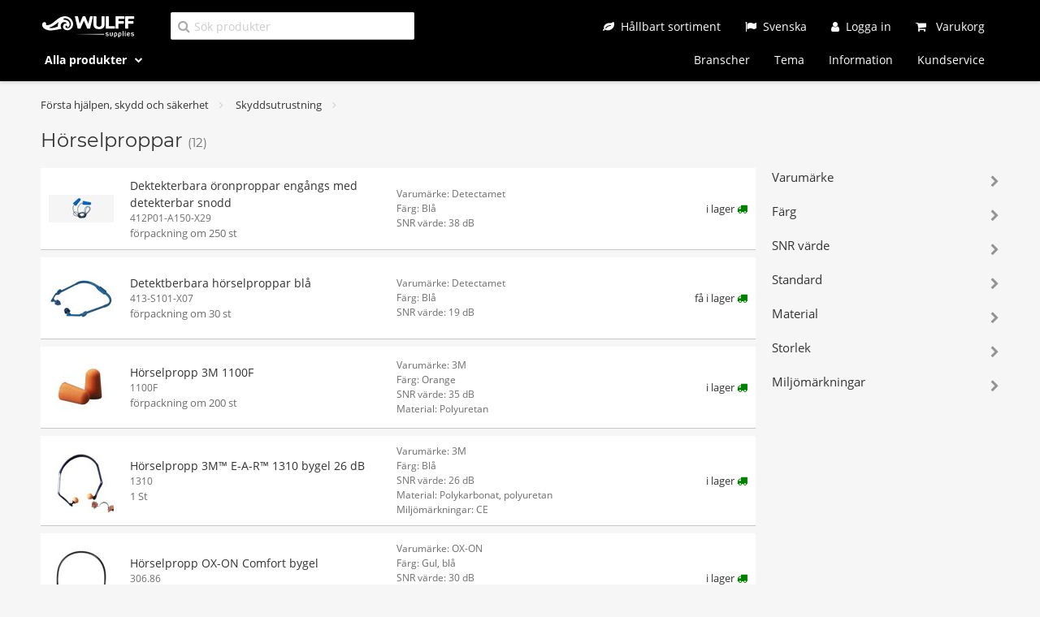

--- FILE ---
content_type: text/html; charset=utf-8
request_url: https://wulffsupplies.se/produkter/forsta-hjalpen-skydd-och-sakerhet/skyddsutrustning/horselproppar/
body_size: 17970
content:
<!DOCTYPE html>
<html lang="sv">
<head>
	<meta charset="utf-8">
	<meta name="viewport" content="width=device-width, initial-scale=1">
	<meta name="description" content="Produkter i kategorin Hörselproppar (Skyddsutrustning, Första hjälpen, skydd och säkerhet)">
	<meta name="theme-color" content="#000">
	<title>Hörselproppar (Skyddsutrustning, Första hjälpen, skydd och säkerhet) - Wulff Supplies</title>
	<link rel="icon" href="/static/favicon.ico?v=1607172976">
		<style>
			@font-face { font-family: 'Open Sans'; font-style: normal; font-weight: 400; src: url(/static/OpenSans-Regular.woff?v=1607172976) format('woff'); }
			@font-face { font-family: 'Open Sans'; font-style: normal; font-weight: 700; src: url(/static/OpenSans-Bold.woff?v=1607172976) format('woff'); }
			@font-face { font-family: 'Montserrat'; font-style: normal; font-weight: 400; src: url(/static/Montserrat-Regular.woff?v=1607172976) format('woff'); }
			@font-face { font-family: 'FontAwesome'; font-style: normal; font-weight: normal; src: url(/static/fontawesome-webfont.woff?v=1607172976) format('woff'); }
		</style>
	<style>
		/* Icons */
		.fa { display: inline-block; font: normal normal normal 14px/1 FontAwesome; font-size: inherit; text-rendering: auto; -webkit-font-smoothing: antialiased; -moz-osx-font-smoothing: grayscale; }
		.fa-2x { font-size: 2em; }
		.fa-fw { width: 1.28571429em; text-align: center; }
		.fa-shopping-cart::before { content: '\f07a'; }
		.fa-search::before { content: '\f002'; }
		.fa-flag::before { content: '\f024'; }
		.fa-user::before { content: '\f007'; }
		.fa-user-plus::before { content: '\f234'; }
		.fa-chevron-left::before { content: '\f053'; }
		.fa-chevron-right::before { content: '\f054'; }
		.fa-chevron-down::before { content: '\f078'; }
		.fa-angle-right::before { content: '\f105'; }
		.fa-image::before { content: '\f03e'; }
		.fa-cart-arrow-down::before { content: '\f218'; }
		.fa-square-o::before { content: '\f096'; }
		.fa-check-square-o::before { content: '\f046'; }
		.fa-file-pdf-o::before { content: '\f1c1'; }
		.fa-file-o::before { content: '\f016'; }
		.fa-star::before { content: '\f005'; }
		.fa-leaf::before { content: '\f06c'; }
		.fa-truck::before { content: '\f0d1'; }
		.fa-phone::before { content: '\f095'; }
		.fa-envelope-o::before { content: '\f003'; }
		.fa-facebook-square::before { content: '\f082'; }
		.fa-twitter-square::before { content: '\f081'; }
		.fa-linkedin-square::before { content: '\f08c'; }
		.fa-instagram::before { content: '\f16d'; }
		.fa-youtube-square::before { content: '\f166'; }
		.fa-info-circle::before { content: '\f05a'; }
		.fa-cog::before { content: '\f013'; }
		.fa-trash-o::before { content: '\f014'; }
		.fa-lock::before { content: '\f023'; }
		.fa-print::before { content: '\f02f'; }
		.fa-spinner::before { content: '\f110'; }
		.fa-check::before { content: '\f00c'; }
		.fa-exclamation-triangle::before { content: '\f071'; }
		.fa-home::before { content: '\f015'; }
		.fa-arrows-v::before { content: '\f07d'; }
		.fa-sliders::before { content: '\f1de'; }
		.fa-external-link::before { content: '\f08e'; }
		.fa-sort-amount-asc::before { content: '\f160'; }
		.fa-sort-amount-desc::before { content: '\f161'; }
		.fa-pencil::before { content: '\f040'; }

		/* Resets */
		*, *::before, *::after { box-sizing: border-box; }
		html { font-family: sans-serif; }
		body { margin: 0; font-size: 1rem; line-height: 1.5; }
		h1, h2, h3, h4, h5, h6 { margin-top: 0; margin-bottom: 0.5rem; }
		p { margin-top: 0; margin-bottom: 1rem; }
		a { text-decoration: none; }
		img { border-style: none; }
		input, button, select, textarea { font-family: inherit; font-size: inherit; line-height: inherit; }

		/* Defaults */
		body { background: #f6f6f6; color: #333; font-family: 'Open Sans', sans-serif; }
		h1, h2, h3, h4, h5, h6 { font-weight: normal; font-family: Montserrat; line-height: 1.2; }
		a { color: #333; }
		a:focus, input:focus, button:focus, textarea:focus { outline: 0; }
		ul, ul { margin: 0; padding: 0; list-style: none; }

		/* Header */
		body { padding-top: 100px; }
		header { position: fixed; top: 0; height: 100px; z-index: 2; width: 100%; background: black; box-shadow: 0 1px 5px rgba(0, 0, 0, .175); }
		.c-ecomode header { background: radial-gradient(circle at -1% 57.5%, rgb(19, 170, 82) 0%, rgb(0, 102, 43) 90%); }
		header .logo a { display: block; padding: 10px; }
		header .printlogo { display: none; }
		header .service { position: absolute; right: 13px; top: 15px; }
		header .service ul { display: flex; }
		header .service-button,
		header .segments a,
		header .segments .products-button,
		header .pages a,
		.c-nav .zhead { display: block; padding: 7px 15px; font-size: 14px; color: white; }
		header .service-button .fa { margin-right: 8px; color: white; }
		header .service-cart:not(.empty) { margin-left: 10px; position: relative; }
		header .service-cart.empty .counter { display: none; }
		header .service-cart .counter { position: absolute; right: -10px; top: -5px; background: white; color: #333; font-size: 13px; border-radius: 11px; padding: 2px 7px; height: 22px; line-height: 1.3; }
		header .segments,
		header .pages { position: absolute; top: 56px; }
		header .segments { left: 0; }
		header .pages { right: 13px; }
		header .segments ul,
		header .pages ul { display: flex; }
		header .search { position: absolute; left: 170px; top: 15px; width: 300px; }
		.c-nav { position: fixed; z-index: 3; }
		.c-nav a { display: block; }
		.c-announcement { width: 100%; background: white; color: #333; font-size: 14px; text-align: center; border-bottom: 1px solid rgba(34,36,38,.15); }
		.c-announcement .fa { color: #333; vertical-align: sub; margin-right: 5px; }
		.c-announcement.warning { background: #fffaf3; border-bottom-color: #fbbd08; }
		.c-announcement.warning .fa { color: #fbbd08; }
		.c-announcement.serious { background: #ce3535; border-bottom-color: #b12b2b; color: white; }
		.c-announcement.serious .fa { color: white; }
		.c-announcement.good { background: #4bad5c; border-bottom-color: #1d9b3d; color: white; }
		.c-announcement.good .fa { color: white; }
		@media screen and (min-width: 992px) {
			header .c-container { position: relative; }
			header .openmobile,
			header .service-search,
			.c-nav .c-cross { display: none; }
			header .logo { position: absolute; left: 0; top: 10px; }
			header .service-item:not(.service-language) .service-button:hover,
			header .segments a:hover,
			header .segments .products-button:hover,
			header .pages a:hover { border-bottom: 2px solid #dc4444; }
			header .segments .products-button { font-weight: bold; cursor: pointer; }
			header .segments .products-button .fa { font-size: 10px; position: relative; top: -2px; padding-left: 6px; }
			header .service-language { position: relative; cursor: default; }
			header .service-language .switch { position: absolute; top: 35px; z-index: 1; display: block; background: white; box-shadow: 0 1px 5px rgba(0, 0, 0, .175); border-top: 2px solid #dc4444; padding: 3px 0; min-width: 100%; font-size: 14px; }
			header .service-language:not(:hover) .switch { display: none; }
			header .service-language .switch a { display: block; padding: 7px 10px; }
			header .service-language .switch a:hover { text-decoration: underline; }
			.c-nav { left: calc((100% - 940px) / 2); top: 100px; right: calc((100% - 940px) / 2); }
			.c-nav:not(.open) { display: none; }
			.c-nav a { color: #333; }
			.c-nav .zones { display: flex; flex-direction: column; width: 250px; padding: 5px 0; background: white; box-shadow: 0 1px 5px rgba(0, 0, 0, .175); }
			.c-nav .zone:hover .regions { display: block; }
			.c-nav .zhead { color: black; }
			.c-nav .zhead:hover { text-decoration: underline; }
			.c-nav .zhead .fa-chevron-right { margin-left: 10px; color: white; }
			.c-nav .zone.active .zhead { font-weight: bold; }
			.c-nav .zone.active .zhead .fa-chevron-right { color: #dc4444; }
			.c-nav .regions { position: absolute; top: 0; left: 250px; background: white; padding: 13px; font-size: 14px; width: calc(1200px - 250px); column-count: 4; }
			.c-nav .zone:not(.active) .regions { display: none; }
			.c-nav .regions::before { display: block; content: ''; position: absolute; left: 0; right: 0; top: 0; bottom: 0; z-index: -1; box-shadow: 0 1px 5px rgba(0, 0, 0, .175); }
			.c-nav .regions > li { margin-bottom: 15px; break-inside: avoid; overflow: hidden; }
			.c-nav .regions .rhead { color: #dc4444; font-weight: bold; margin-bottom: 5px; padding-bottom: 4px; }
			.c-nav .regions .rhead:hover { text-decoration: none; cursor: unset; }
			.c-nav .regions a { padding: 2px 0; font-size: 13px; }
			.c-nav .regions a:hover { text-decoration: underline; }
			.c-nav .regions ul .active a { font-weight: bold; text-decoration: underline; }
			.c-nav .regions .count { float: right; color: #6d6d6d; }
			.c-nav .pages { display: none; }
		}
		@media screen and (max-width: 575px) {
			header .service-button .fa,
			header .service .c-stdbutton .fa { margin-right: 0; }
			header .service-cart .c-stdbutton { padding: 1px 9px 0; }
		}
		@media screen and (max-width: 767px) {
			header .service .label { display: none; }
		}
		@media screen and (max-width: 991px) {
			body { padding-top: 50px; }
			header { height: 50px; }
			header .c-container { padding: 0; max-width: none; }
			header .openmobile { float: left; -webkit-tap-highlight-color: transparent; }
			header .logo { float: left; margin-top: 7px; }
			header .logo img { display: block; width: auto; height: 20px; }
			header .service { top: 9px; }
			header .service-language,
			header .segments,
			header .pages { display: none; }
			header .search { left: 0; right: 0; top: 50px; width: auto; height: 0; overflow: hidden; transition: ease-in-out .3s; background: black; }
			header .search.open { height: 54px; }
			header .search .c-iconfield { margin: 10px; }
			.c-nav { left: -250px; top: 0; bottom: 0; width: 250px; padding-top: 50px; overflow-y: scroll; background: black; transition: transform ease-in-out .3s; }
			.c-nav.open { transform: translate(249px, 0); }
			.c-nav .c-cross { position: absolute; right: 0; top: 0; -webkit-tap-highlight-color: transparent; }
			.c-nav a { line-height: 1.2; color: white; position: relative; }
			.c-nav .fa-chevron-right { position: absolute; right: 10px; top: 9px; opacity: .5; transition: ease-in-out .3s; }
			.c-nav .open > .zhead .fa-chevron-right,
			.c-nav .open > .rhead .fa-chevron-right,
			.c-nav .service-button.open .fa-chevron-right { transform: rotate(90deg); }
			.c-nav .segments,
			.c-nav .segments > ul > li:first-child,
			.c-nav .pages { margin-bottom: 20px; }
			.c-nav .segments > ul > li > a,
			.c-nav .pages a,
			.c-nav .service-button,
			.c-nav .service-language .switch a { padding: 7px 10px 7px 15px; margin-bottom: 4px; font-size: 13px; }
			.c-nav .products-button { text-transform: uppercase; font-weight: bold; }
			.c-nav .zones { display: flex; flex-direction: column; }
			.c-nav .zhead { line-height: 1.3; padding-left: 25px; padding-right: 25px; margin-bottom: 4px; }
			.c-nav .regions:not(.open),
			.c-nav .regions ul:not(.open) { display: none; }
			.c-nav .regions .rhead { padding: 7px 25px 7px 35px; margin-bottom: 4px; font-weight: bold; }
			.c-nav .regions a { padding: 7px 10px 7px 50px; margin-bottom: 4px; font-size: 13px; }
			.c-nav .regions a:hover { text-decoration: underline; }
			.c-nav .regions ul .active a { text-decoration: underline; }
			.c-nav .regions .count { display: none; }
			.c-nav .service-search,
			.c-nav .service-cart { display: none; }
			.c-nav .service-button { display: block; position: relative; color: white; }
			.c-nav .service-button .fa:not(.fa-chevron-right) { width: 21px; }
			.c-nav .service-language:not(.open) .switch { display: none; }
			.c-nav .service-language .switch a { padding-left: 35px; font-weight: bold; }
		}
		@media screen and (min-width: 992px) and (max-width: 1239px) {
			header .search { width: 180px; }
			header .service-button { padding: 7px 9px; }
			.c-nav .regions { width: calc(940px - 250px); column-count: 3; }
		}
		@media screen and (min-width: 1240px) {
			.c-nav { left: calc((100% - 1200px) / 2); right: calc((100% - 1200px) / 2); }
		}

		/* Component: container */
		.c-container { margin: 0 auto; padding: 10px; }
		@media screen and (min-width: 576px) {
			.c-container { max-width: 527px; }
		}
		@media screen and (min-width: 768px) {
			.c-container { max-width: 720px; }
		}
		@media screen and (min-width: 992px) {
			.c-container { max-width: 940px; }
		}
		@media screen and (min-width: 1240px) {
			.c-container { max-width: 1200px; }
		}

		/* Component: standard button */
		.c-stdbutton { display: inline-block; background: #e7e7e7; color: #333; border: 0; box-shadow: 0 1px 0 0 #c7c7c7; font-size: 14px; text-align: center; height: 33px; line-height: 31px; padding: 1px 20px 0; vertical-align: middle; border-radius: 2px; white-space: nowrap; cursor: pointer; transition: background ease-in-out .2s, box-shadow ease-in-out .2s; }
		.c-stdbutton.small { font-size: 12px; height: 28px; line-height: 26px; padding: 1px 10px 0; }
		.c-stdbutton:hover { background: #f0f0f0; }
		.c-stdbutton:active { background: #d7d7d7; box-shadow: 0 -1px 0 0 #c7c7c7; }
		.c-stdbutton.primary:not([disabled]) { background: #ce3535; box-shadow: 0 1px 0 0 #b12b2b; color: white; }
		.c-stdbutton.primary:not([disabled]):hover { background: #e60016; box-shadow: 0 1px 0 0 #ce3535; }
		.c-stdbutton.primary:not([disabled]):active { box-shadow: 0 -1px 0 0 #ce3535; }
		.c-stdbutton.light { background: white; }
		.c-stdbutton.light:hover { background: #eee; }
		.c-stdbutton.light:active { background: #f7f7f7; box-shadow: 0 -1px 0 0 #c7c7c7; }
		.c-stdbutton[disabled],
		.c-stdbutton[disabled]:hover { padding: 1px 19px 0; background: #f5f5f5; box-shadow: none; color: #d3d3d3; border: 1px solid #ebebeb; cursor: no-drop; }
		.c-stdbutton[disabled].small { padding: 1px 9px 0; }
		.c-stdbutton:not(.icon) .fa { margin-right: 8px; }

		/* Component: standard textbox */
		.c-stdtextbox { background: white; height: 33px; padding: 1px 10px 0; font-size: 14px; border: 1px solid #e7e7e7; border-width: 1px 1px 0; border-radius: 2px; vertical-align: middle; box-shadow: 0 1px 0 0 #c7c7c7; }
		.c-stdtextbox:focus { box-shadow: 0 1px 0 0 #d7d7d7; border: 1px solid #c7c7c7; border-width: 1px 1px 0; }
		.c-stdtextbox::placeholder { color: #ccc; }
		.c-stdtextbox.small { font-size: 12px; height: 28px; padding-top: 0; }
		.c-stdtextbox[disabled],
		.c-stdtextbox[disabled]:hover { box-shadow: none; color: #d3d3d3; border: 1px solid #ebebeb; cursor: no-drop; }
		.c-stdtextbox[type='number']::-webkit-outer-spin-button,
		.c-stdtextbox[type='number']::-webkit-inner-spin-button { -webkit-appearance: none; }
		.c-stdtextbox[type='number'] { -moz-appearance: textfield; }
	</style>
	<link rel="stylesheet" href="/static/styles.css?v=1762516455">
	<style>
		.c-info { padding: 10px; background: white; box-shadow: 0 1px 0 0 #c7c7c7; margin-bottom: 20px; }
		.c-info p:last-child { margin-bottom: 0; }

		h3 { font-size: 22px; margin-bottom: 18px; }
		h3 small { color: #6d6d6d; }
		.c-linkpaths { margin-bottom: 30px; }

		.c-plist { display: flex; }
		.c-plist .items { margin-bottom: 30px; }
		.c-plist .items .item { font-size: 13px; background: white; box-shadow: 0 1px 0 0 #c7c7c7; margin-bottom: 10px; }
		.c-plist .items a { color: #333; display: flex; align-items: center; padding: 10px; }
		.c-plist .items a:hover { box-shadow: 0 1px 5px rgba(0, 0, 0, .175); }
		.c-plist .items .image { width: 80px; height: 80px; display: flex; justify-content: center; align-items: center; background: white; }
		.c-plist .items .image img { width: auto; height: auto; max-width: 100%; max-height: 100%; }
		.c-plist .items .desc { flex: 1; padding: 0 20px; }
		.c-plist .items .desc .name { font-size: 14px; }
		.c-plist .items .desc .number { color: #6d6d6d; font-size: 12px; }
		.c-plist .items .desc .unit { color: #6d6d6d; }
		.c-plist .items .props { flex: 1; color: #6d6d6d; font-size: 12px; }
		.c-plist .items .avail,
		.c-plist .items .shop { padding-left: 20px; }
		.c-plist .items .avail { text-align: right; width: 125px; }
		.c-plist .items .avail .price { font-size: 16px; font-weight: bold; color: #d81808; }
		.c-plist .items .avail .compareprice { font-size: 13px; }
		.c-plist .items .avail .charges { color: #d81808; }
		.c-plist .pagination { margin-bottom: 5px; text-align: center; font-size: 15px; }
		.c-plist .pagination .page { display: inline-block; padding: 7px 12px; margin: 0 2px 10px; }
		.c-plist .pagination .page.active,
		.c-plist .pagination .page:not(.inactive):hover { background: white; box-shadow: 0 1px 0 0 #c7c7c7; }
		.c-plist .pagination .page.active { cursor: default; }
		.c-plist .adjust .group { margin-bottom: 20px; }
		.c-plist .adjust .group .name { margin-bottom: 5px; font-size: 15px;}
		.c-plist .adjust .group.toggable .name { position: relative; cursor: pointer; }
		.c-plist .adjust .group.toggable .name:hover { text-decoration: underline; }
		.c-plist .adjust .group.toggable .name .fa-chevron-right { position: absolute; right: 0; top: 9px; opacity: .5; transition: ease-in-out .3s; }
		.c-plist .adjust .group.toggable.open .name .fa-chevron-right { transform: rotate(90deg); }
		.c-plist .adjust .group.toggable:not(.open) ul { display: none; }
		.c-plist .adjust .group .nomatches { opacity: .5; }
		.c-plist .adjust .group a { display: block; font-size: 13px; color: #333; padding: 2px 0; margin-bottom: 2px; }
		.c-plist .adjust .group a:hover { text-decoration: underline; }
		.c-plist .adjust .group .fa-fw { color: #6d6d6d; margin-right: 5px; }
		.c-plist .adjust .group .count { float: right; color: #6d6d6d; }
		.c-plist .adjust .c-spots .spot { max-width: none; margin-bottom: 20px; }
		@media screen and (max-width: 991px) {
			.c-plist { flex-direction: column; }
			.c-plist .list { order: 2; }
			.c-plist .adjust { display: none; }
		}
		@media screen and (max-width: 767px) {
			.c-plist .items a { flex-wrap: wrap; }
			.c-plist .items .desc { flex: unset; align-self: flex-start; width: calc(100% - 80px); padding: 0 0 0 10px; }
			.c-plist .items .image { margin-bottom: 10px; }
			.c-plist .items .props { align-self: flex-start; min-width: 1px; }
			.c-plist .items .avail,
			.c-plist .items .shop { align-self: flex-end; width: auto; padding-left: 10px; }
		}
		@media screen and (min-width: 992px) {
			.c-plist .list { width: calc(100% - 300px); }
			.c-plist .adjust { flex: 1; padding-left: 20px; }
		}

		.c-cats { font-size: 14px; margin-bottom: 30px; }
		.c-cats a { display: inline-block; padding: 6px 0; }
		.c-cats a:hover { text-decoration: underline; }
		.c-cats .fa { margin-right: 6px; color: #6d6d6d; }
	</style>

	
		<link rel="canonical" href="https://wulffsupplies.se/produkter/forsta-hjalpen-skydd-och-sakerhet/skyddsutrustning/horselproppar/">
	
	
			<link rel="alternate" hreflang="en" href="https://wulffsupplies.com/products/first-aid-protection-and-safety/personal-protective-equipment/earplugs/">
			<link rel="alternate" hreflang="sv" href="https://wulffsupplies.se/produkter/forsta-hjalpen-skydd-och-sakerhet/skyddsutrustning/horselproppar/">
			<link rel="alternate" hreflang="no" href="https://wulffsupplies.no/produkter/forstehjelp-beskyttelse-og-sikkerhet/verneutstyr/orepropper/">
			<link rel="alternate" hreflang="da" href="https://wulffsupplies.dk/produkter/forstehjalp-beskyttelse-og-sikkerhed/sikkerhedsudstyr/orepropper/">
	

	
	
		<script async src="https://www.googletagmanager.com/gtag/js?id=G-RTQ2CFTQXK"></script>
	
	<script>
		window.dataLayer = window.dataLayer || [];
		function gtag() { dataLayer.push(arguments); }
		gtag("js", new Date());
		gtag("config", "G-RTQ2CFTQXK");
		
	</script>

</head>
<body class="t-category">
	
		<noscript><iframe src="https://www.googletagmanager.com/ns.html?id=GTM-WC7QRH3" height="0" width="0" style="display:none;visibility:hidden"></iframe></noscript>
	

	<header>
		<div class="c-container">
			<div class="openmobile">
				<div class="c-hamburger"><span></span><span></span><span></span></div>
			</div>
			<div class="logo"><a href="/"><img loading="lazy" src="/static/wulff-logo-white.svg?v=1607172976" alt="Wulff Supplies logo" width="117" height="26"></a></div>
			<div class="printlogo"><img loading="lazy" src="/static/wulff-logo-black.svg?v=1607172976" alt="Wulff Supplies print logo" width="117" height="26"></div>
			<div class="service">
				<ul>
					<li class="service-item service-search"><a class="service-button" href="#" aria-label="Sök"><span class="fa fa-search"></span><span class="label">Sök</span></a></li>
					<li class="service-item service-ecomode"><a class="service-button" data-getreload href="/?eco" aria-label="Hållbart sortiment" rel="nofollow"><span class="fa fa-leaf"></span><span class="label">Hållbart sortiment</span></a></li>
					
					
						
						<li class="service-item service-language">
							<span class="service-button"><span class="fa fa-flag"></span><span class="label">Svenska</span></span>
							
								<ul class="switch">
											<li><a href="https://wulffsupplies.com/products/first-aid-protection-and-safety/personal-protective-equipment/earplugs/">English</a></li>
											<li><a href="https://wulffsupplies.no/produkter/forstehjelp-beskyttelse-og-sikkerhet/verneutstyr/orepropper/">Norsk</a></li>
											<li><a href="https://wulffsupplies.dk/produkter/forstehjalp-beskyttelse-og-sikkerhed/sikkerhedsudstyr/orepropper/">Dansk</a></li>
								</ul>
							
						</li>
					
					
						<li class="service-item"><a class="service-button" href="/logga-in/" aria-label="Logga in"><span class="fa fa-user"></span><span class="label">Logga in</span></a></li>
					
					
						<li class="service-item service-cart empty">
							<a href="/varukorg/" class="service-button" rel="nofollow">
								<span class="fa fa-shopping-cart"></span>
								<span class="label">Varukorg</span>
								<span class="counter"></span>
							</a>
						</li>
					
				</ul>
			</div>
			<div class="segments">
				<ul>
					<li><span class="products-button">Alla produkter <span class="fa fa-chevron-down"></span></span></li>
				</ul>
			</div>
			<div class="pages">
				<ul>
					
						<li><a href="/branscher/">Branscher</a></li>
						<li><a href="/tema/">Tema</a></li>
						<li><a href="/information/">Information</a></li>
						<li><a href="/information/kundservice/">Kundservice</a></li>
				</ul>
			</div>
			<div class="search">
				<div class="c-iconfield">
					<span class="fa fa-search"></span>
					<input class="c-stdtextbox" type="text" name="_" placeholder="Sök produkter" aria-label="Sök produkter" data-serpurl="/sok/" value="">
				</div>
			</div>
		</div>
	</header>

	<nav class="c-nav">
		<div class="c-cross"><span></span><span></span><span></span></div>
		<ul class="zones">
				<li class="zone">
					<a class="zhead" href="/produkter/butiksmateriel/">Butiksmateriel<span class="fa fa-chevron-right"></span></a>
					<ul class="regions">
							<li>
								<a class="rhead" href="/produkter/butiksmateriel/barkassar-och-kundkorgar/">Bärkassar och kundkorgar</a>
								<ul>
										<li><a href="/produkter/butiksmateriel/barkassar-och-kundkorgar/barkassar/">Bärkassar</a></li>
										<li><a href="/produkter/butiksmateriel/barkassar-och-kundkorgar/kundkorgar/">Kundkorgar</a></li>
								</ul>
							</li>
							<li>
								<a class="rhead" href="/produkter/butiksmateriel/hangare/">Hängare</a>
								<ul>
										<li><a href="/produkter/butiksmateriel/hangare/kladhangare/">Klädhängare</a></li>
								</ul>
							</li>
							<li>
								<a class="rhead" href="/produkter/butiksmateriel/kassaprodukter-och-kosystem/">Kassaprodukter och kösystem</a>
								<ul>
										<li><a href="/produkter/butiksmateriel/kassaprodukter-och-kosystem/kvittorullar/">Kvittorullar</a></li>
										<li><a href="/produkter/butiksmateriel/kassaprodukter-och-kosystem/kosystem/">Kösystem</a></li>
										<li><a href="/produkter/butiksmateriel/kassaprodukter-och-kosystem/ovrigt/">Övrigt</a></li>
								</ul>
							</li>
							<li>
								<a class="rhead" href="/produkter/butiksmateriel/presentinslagning/">Presentinslagning</a>
								<ul>
										<li><a href="/produkter/butiksmateriel/presentinslagning/presentband/">Presentband</a></li>
										<li><a href="/produkter/butiksmateriel/presentinslagning/presentpapper/">Presentpapper</a></li>
								</ul>
							</li>
							<li>
								<a class="rhead" href="/produkter/butiksmateriel/prismarkning/">Prismärkning</a>
								<ul>
										<li><a href="/produkter/butiksmateriel/prismarkning/prisetiketter/">Prisetiketter</a></li>
										<li><a href="/produkter/butiksmateriel/prismarkning/prismarkare/">Prismärkare</a></li>
								</ul>
							</li>
							<li>
								<a class="rhead" href="/produkter/butiksmateriel/skyltning/">Skyltning</a>
								<ul>
										<li><a href="/produkter/butiksmateriel/skyltning/broschyrstall/">Broschyrställ</a></li>
										<li><a href="/produkter/butiksmateriel/skyltning/gatustall/">Gatuställ</a></li>
										<li><a href="/produkter/butiksmateriel/skyltning/griffeltavlor/">Griffeltavlor</a></li>
										<li><a href="/produkter/butiksmateriel/skyltning/ramar/">Ramar</a></li>
										<li><a href="/produkter/butiksmateriel/skyltning/skyltmaterial/">Skyltmaterial</a></li>
								</ul>
							</li>
					</ul>
				</li>
				<li class="zone">
					<a class="zhead" href="/produkter/emballage-och-lager/">Emballage och lager<span class="fa fa-chevron-right"></span></a>
					<ul class="regions">
							<li>
								<a class="rhead" href="/produkter/emballage-och-lager/emballage/">Emballage</a>
								<ul>
										<li><a href="/produkter/emballage-och-lager/emballage/bok-och-parmemballage/">Bok- och pärmemballage</a></li>
										<li><a href="/produkter/emballage-och-lager/emballage/bubbelfolie/">Bubbelfolie</a></li>
										<li><a href="/produkter/emballage-och-lager/emballage/kraftpapper/">Kraftpapper</a></li>
										<li><a href="/produkter/emballage-och-lager/emballage/pallpackning/">Pallpackning</a></li>
										<li><a href="/produkter/emballage-och-lager/emballage/papptuber/">Papptuber</a></li>
										<li><a href="/produkter/emballage-och-lager/emballage/snoren/">Snören</a></li>
										<li><a href="/produkter/emballage-och-lager/emballage/strackfilm-och-plastemballage/">Sträckfilm och plastemballage</a></li>
										<li><a href="/produkter/emballage-och-lager/emballage/wellrullar/">Wellrullar</a></li>
										<li><a href="/produkter/emballage-och-lager/emballage/wellador-och-kartonger/">Wellådor och kartonger</a></li>
								</ul>
							</li>
							<li>
								<a class="rhead" href="/produkter/emballage-och-lager/kuvert/">Kuvert</a>
								<ul>
										<li><a href="/produkter/emballage-och-lager/kuvert/bubbelkuvert-och-vadderade-kuvert/">Bubbelkuvert och vadderade kuvert</a></li>
										<li><a href="/produkter/emballage-och-lager/kuvert/kuvert/">Kuvert</a></li>
										<li><a href="/produkter/emballage-och-lager/kuvert/sakerhetskuvert/">Säkerhetskuvert</a></li>
								</ul>
							</li>
							<li>
								<a class="rhead" href="/produkter/emballage-och-lager/markning/">Märkning</a>
								<ul>
										<li><a href="/produkter/emballage-och-lager/markning/etiketter/">Etiketter</a></li>
										<li><a href="/produkter/emballage-och-lager/markning/frankeringsetiketter/">Frankeringsetiketter</a></li>
										<li><a href="/produkter/emballage-och-lager/markning/packsedelskuvert/">Packsedelskuvert</a></li>
										<li><a href="/produkter/emballage-och-lager/markning/varningsetiketter/">Varningsetiketter</a></li>
								</ul>
							</li>
							<li>
								<a class="rhead" href="/produkter/emballage-och-lager/pasar-och-kassar/">Påsar och kassar</a>
								<ul>
										<li><a href="/produkter/emballage-och-lager/pasar-och-kassar/blixtlaspasar/">Blixtlåspåsar</a></li>
										<li><a href="/produkter/emballage-och-lager/pasar-och-kassar/e-handelspasar/">E-handelspåsar</a></li>
								</ul>
							</li>
							<li>
								<a class="rhead" href="/produkter/emballage-och-lager/tejp-och-hallare/">Tejp och hållare</a>
								<ul>
										<li><a href="/produkter/emballage-och-lager/tejp-och-hallare/golvtejp/">Golvtejp</a></li>
										<li><a href="/produkter/emballage-och-lager/tejp-och-hallare/industritejp/">Industritejp</a></li>
										<li><a href="/produkter/emballage-och-lager/tejp-och-hallare/kablagetejp/">Kablagetejp</a></li>
										<li><a href="/produkter/emballage-och-lager/tejp-och-hallare/maskeringstejp/">Maskeringstejp</a></li>
										<li><a href="/produkter/emballage-och-lager/tejp-och-hallare/packtejp/">Packtejp</a></li>
										<li><a href="/produkter/emballage-och-lager/tejp-och-hallare/sakerhetstejp/">Säkerhetstejp</a></li>
										<li><a href="/produkter/emballage-och-lager/tejp-och-hallare/tejphallare/">Tejphållare</a></li>
										<li><a href="/produkter/emballage-och-lager/tejp-och-hallare/textil-och-vavtejp/">Textil- och vävtejp</a></li>
								</ul>
							</li>
							<li>
								<a class="rhead" href="/produkter/emballage-och-lager/tillbehor/">Tillbehör</a>
								<ul>
										<li><a href="/produkter/emballage-och-lager/tillbehor/posttillbehor/">Posttillbehör</a></li>
										<li><a href="/produkter/emballage-och-lager/tillbehor/verktyg/">Verktyg</a></li>
								</ul>
							</li>
							<li>
								<a class="rhead" href="/produkter/emballage-och-lager/truck-och-lyft/">Truck och lyft</a>
								<ul>
										<li><a href="/produkter/emballage-och-lager/truck-och-lyft/containers/">Containers</a></li>
										<li><a href="/produkter/emballage-och-lager/truck-och-lyft/gaffelvagnar/">Gaffelvagnar</a></li>
										<li><a href="/produkter/emballage-och-lager/truck-och-lyft/lyftbord/">Lyftbord</a></li>
										<li><a href="/produkter/emballage-och-lager/truck-och-lyft/orderplockare/">Orderplockare</a></li>
										<li><a href="/produkter/emballage-och-lager/truck-och-lyft/saxlyftar/">Saxlyftar</a></li>
										<li><a href="/produkter/emballage-och-lager/truck-och-lyft/staplare/">Staplare</a></li>
								</ul>
							</li>
							<li>
								<a class="rhead" href="/produkter/emballage-och-lager/utrustning/">Utrustning</a>
								<ul>
										<li><a href="/produkter/emballage-och-lager/utrustning/buntband/">Buntband</a></li>
										<li><a href="/produkter/emballage-och-lager/utrustning/gummiband/">Gummiband</a></li>
										<li><a href="/produkter/emballage-och-lager/utrustning/knivar/">Knivar</a></li>
										<li><a href="/produkter/emballage-och-lager/utrustning/packband/">Packband</a></li>
										<li><a href="/produkter/emballage-och-lager/utrustning/utrustning/">Utrustning</a></li>
								</ul>
							</li>
					</ul>
				</li>
				<li class="zone active">
					<a class="zhead" href="/produkter/forsta-hjalpen-skydd-och-sakerhet/">Första hjälpen, skydd och säkerhet<span class="fa fa-chevron-right"></span></a>
					<ul class="regions">
							<li>
								<a class="rhead" href="/produkter/forsta-hjalpen-skydd-och-sakerhet/forsta-hjalpen/">Första hjälpen</a>
								<ul>
										<li><a href="/produkter/forsta-hjalpen-skydd-och-sakerhet/forsta-hjalpen/blodstoppare/">Blodstoppare</a></li>
										<li><a href="/produkter/forsta-hjalpen-skydd-och-sakerhet/forsta-hjalpen/brannsar/">Brännsår</a></li>
										<li><a href="/produkter/forsta-hjalpen-skydd-och-sakerhet/forsta-hjalpen/kompresser-och-bandage/">Kompresser och bandage</a></li>
										<li><a href="/produkter/forsta-hjalpen-skydd-och-sakerhet/forsta-hjalpen/plaster/">Plåster</a></li>
										<li><a href="/produkter/forsta-hjalpen-skydd-och-sakerhet/forsta-hjalpen/stationer/">Stationer</a></li>
										<li><a href="/produkter/forsta-hjalpen-skydd-och-sakerhet/forsta-hjalpen/sartvatt/">Sårtvätt</a></li>
										<li><a href="/produkter/forsta-hjalpen-skydd-och-sakerhet/forsta-hjalpen/vaskor/">Väskor</a></li>
										<li><a href="/produkter/forsta-hjalpen-skydd-och-sakerhet/forsta-hjalpen/ogonskolj/">Ögonskölj</a></li>
										<li><a href="/produkter/forsta-hjalpen-skydd-och-sakerhet/forsta-hjalpen/ovrigt/">Övrigt</a></li>
								</ul>
							</li>
							<li class="active">
								<a class="rhead" href="/produkter/forsta-hjalpen-skydd-och-sakerhet/skyddsutrustning/">Skyddsutrustning</a>
								<ul>
										<li><a href="/produkter/forsta-hjalpen-skydd-och-sakerhet/skyddsutrustning/arbetshandskar/">Arbetshandskar</a></li>
										<li><a href="/produkter/forsta-hjalpen-skydd-och-sakerhet/skyddsutrustning/baddset/">Bäddset</a></li>
										<li><a href="/produkter/forsta-hjalpen-skydd-och-sakerhet/skyddsutrustning/engangshandskar/">Engångshandskar</a></li>
										<li><a href="/produkter/forsta-hjalpen-skydd-och-sakerhet/skyddsutrustning/horselkapor/">Hörselkåpor</a></li>
										<li class="active"><a href="/produkter/forsta-hjalpen-skydd-och-sakerhet/skyddsutrustning/horselproppar/">Hörselproppar</a></li>
										<li><a href="/produkter/forsta-hjalpen-skydd-och-sakerhet/skyddsutrustning/munskydd/">Munskydd</a></li>
										<li><a href="/produkter/forsta-hjalpen-skydd-och-sakerhet/skyddsutrustning/skoskydd/">Skoskydd</a></li>
										<li><a href="/produkter/forsta-hjalpen-skydd-och-sakerhet/skyddsutrustning/skyddsklader/">Skyddskläder</a></li>
										<li><a href="/produkter/forsta-hjalpen-skydd-och-sakerhet/skyddsutrustning/vagghallare-handskar/">Vägghållare handskar</a></li>
										<li><a href="/produkter/forsta-hjalpen-skydd-och-sakerhet/skyddsutrustning/ogonskydd/">Ögonskydd</a></li>
										<li><a href="/produkter/forsta-hjalpen-skydd-och-sakerhet/skyddsutrustning/ovrigt/">Övrigt</a></li>
								</ul>
							</li>
							<li>
								<a class="rhead" href="/produkter/forsta-hjalpen-skydd-och-sakerhet/sakerhet/">Säkerhet</a>
								<ul>
										<li><a href="/produkter/forsta-hjalpen-skydd-och-sakerhet/sakerhet/brandutrustning/">Brandutrustning</a></li>
										<li><a href="/produkter/forsta-hjalpen-skydd-och-sakerhet/sakerhet/informationsskyltar/">Informationsskyltar</a></li>
										<li><a href="/produkter/forsta-hjalpen-skydd-och-sakerhet/sakerhet/larm/">Larm</a></li>
										<li><a href="/produkter/forsta-hjalpen-skydd-och-sakerhet/sakerhet/sakerhetsskap/">Säkerhetsskåp</a></li>
								</ul>
							</li>
					</ul>
				</li>
				<li class="zone">
					<a class="zhead" href="/produkter/hygien-rengoring-och-tork/">Hygien, rengöring och tork<span class="fa fa-chevron-right"></span></a>
					<ul class="regions">
							<li>
								<a class="rhead" href="/produkter/hygien-rengoring-och-tork/avfallshantering/">Avfallshantering</a>
								<ul>
										<li><a href="/produkter/hygien-rengoring-och-tork/avfallshantering/avfallspasar/">Avfallspåsar</a></li>
										<li><a href="/produkter/hygien-rengoring-och-tork/avfallshantering/avfallssortering/">Avfallssortering</a></li>
										<li><a href="/produkter/hygien-rengoring-och-tork/avfallshantering/papperskorgar/">Papperskorgar</a></li>
										<li><a href="/produkter/hygien-rengoring-och-tork/avfallshantering/pedalhinkar/">Pedalhinkar</a></li>
										<li><a href="/produkter/hygien-rengoring-och-tork/avfallshantering/sopsackar/">Sopsäckar</a></li>
										<li><a href="/produkter/hygien-rengoring-och-tork/avfallshantering/sopsacksstall/">Sopsäcksställ</a></li>
								</ul>
							</li>
							<li>
								<a class="rhead" href="/produkter/hygien-rengoring-och-tork/hygienprodukter/">Hygienprodukter</a>
								<ul>
										<li><a href="/produkter/hygien-rengoring-och-tork/hygienprodukter/ansiktsservetter/">Ansiktsservetter</a></li>
										<li><a href="/produkter/hygien-rengoring-och-tork/hygienprodukter/dispensrar/">Dispensrar</a></li>
										<li><a href="/produkter/hygien-rengoring-och-tork/hygienprodukter/duschtval/">Duschtvål</a></li>
										<li><a href="/produkter/hygien-rengoring-och-tork/hygienprodukter/handdesinfektion/">Handdesinfektion</a></li>
										<li><a href="/produkter/hygien-rengoring-och-tork/hygienprodukter/handtval/">Handtvål</a></li>
										<li><a href="/produkter/hygien-rengoring-och-tork/hygienprodukter/hud-och-handkram/">Hud- och handkräm</a></li>
										<li><a href="/produkter/hygien-rengoring-och-tork/hygienprodukter/liggunderlag-och-skyddsdukar/">Liggunderlag och skyddsdukar</a></li>
										<li><a href="/produkter/hygien-rengoring-och-tork/hygienprodukter/sanitetspasar/">Sanitetspåsar</a></li>
										<li><a href="/produkter/hygien-rengoring-och-tork/hygienprodukter/tvattlappar/">Tvättlappar</a></li>
										<li><a href="/produkter/hygien-rengoring-och-tork/hygienprodukter/vatservetter/">Våtservetter</a></li>
										<li><a href="/produkter/hygien-rengoring-och-tork/hygienprodukter/ovrigt/">Övrigt</a></li>
								</ul>
							</li>
							<li>
								<a class="rhead" href="/produkter/hygien-rengoring-och-tork/mjukpapper/">Mjukpapper</a>
								<ul>
										<li><a href="/produkter/hygien-rengoring-och-tork/mjukpapper/dispensrar/">Dispensrar</a></li>
										<li><a href="/produkter/hygien-rengoring-och-tork/mjukpapper/handtork/">Handtork</a></li>
										<li><a href="/produkter/hygien-rengoring-och-tork/mjukpapper/hushallspapper/">Hushållspapper</a></li>
										<li><a href="/produkter/hygien-rengoring-och-tork/mjukpapper/industritork/">Industritork</a></li>
										<li><a href="/produkter/hygien-rengoring-och-tork/mjukpapper/stativ/">Stativ</a></li>
										<li><a href="/produkter/hygien-rengoring-och-tork/mjukpapper/toalettpapper/">Toalettpapper</a></li>
								</ul>
							</li>
							<li>
								<a class="rhead" href="/produkter/hygien-rengoring-och-tork/rengoring-kem/">Rengöring kem</a>
								<ul>
										<li><a href="/produkter/hygien-rengoring-och-tork/rengoring-kem/diskmedel/">Diskmedel</a></li>
										<li><a href="/produkter/hygien-rengoring-och-tork/rengoring-kem/fonsterputs/">Fönsterputs</a></li>
										<li><a href="/produkter/hygien-rengoring-och-tork/rengoring-kem/golvpolish/">Golvpolish</a></li>
										<li><a href="/produkter/hygien-rengoring-och-tork/rengoring-kem/golvrengoring/">Golvrengöring</a></li>
										<li><a href="/produkter/hygien-rengoring-och-tork/rengoring-kem/golvvax/">Golvvax</a></li>
										<li><a href="/produkter/hygien-rengoring-och-tork/rengoring-kem/grovrengoring/">Grovrengöring</a></li>
										<li><a href="/produkter/hygien-rengoring-och-tork/rengoring-kem/koksrengoring/">Köksrengöring</a></li>
										<li><a href="/produkter/hygien-rengoring-och-tork/rengoring-kem/luftfraschare/">Luftfräschare</a></li>
										<li><a href="/produkter/hygien-rengoring-och-tork/rengoring-kem/sanitetsrengoring/">Sanitetsrengöring</a></li>
										<li><a href="/produkter/hygien-rengoring-och-tork/rengoring-kem/skoljmedel/">Sköljmedel</a></li>
										<li><a href="/produkter/hygien-rengoring-och-tork/rengoring-kem/spolglans/">Spolglans</a></li>
										<li><a href="/produkter/hygien-rengoring-och-tork/rengoring-kem/tvattmedel/">Tvättmedel</a></li>
										<li><a href="/produkter/hygien-rengoring-och-tork/rengoring-kem/universalrengoring/">Universalrengöring</a></li>
										<li><a href="/produkter/hygien-rengoring-och-tork/rengoring-kem/ytdesinfektion/">Ytdesinfektion</a></li>
										<li><a href="/produkter/hygien-rengoring-och-tork/rengoring-kem/ovrigt/">Övrigt</a></li>
								</ul>
							</li>
							<li>
								<a class="rhead" href="/produkter/hygien-rengoring-och-tork/stadutrustning/">Städutrustning</a>
								<ul>
										<li><a href="/produkter/hygien-rengoring-och-tork/stadutrustning/borstar/">Borstar</a></li>
										<li><a href="/produkter/hygien-rengoring-och-tork/stadutrustning/dammsugare/">Dammsugare</a></li>
										<li><a href="/produkter/hygien-rengoring-och-tork/stadutrustning/dammvippor/">Dammvippor</a></li>
										<li><a href="/produkter/hygien-rengoring-och-tork/stadutrustning/diskborstar/">Diskborstar</a></li>
										<li><a href="/produkter/hygien-rengoring-och-tork/stadutrustning/dosering/">Dosering</a></li>
										<li><a href="/produkter/hygien-rengoring-och-tork/stadutrustning/dorrstopp/">Dörrstopp</a></li>
										<li><a href="/produkter/hygien-rengoring-och-tork/stadutrustning/fonsterputs-redskap/">Fönsterputs redskap</a></li>
										<li><a href="/produkter/hygien-rengoring-och-tork/stadutrustning/golvrakor/">Golvrakor</a></li>
										<li><a href="/produkter/hygien-rengoring-och-tork/stadutrustning/hinkar/">Hinkar</a></li>
										<li><a href="/produkter/hygien-rengoring-och-tork/stadutrustning/moppar/">Moppar</a></li>
										<li><a href="/produkter/hygien-rengoring-och-tork/stadutrustning/rondeller/">Rondeller</a></li>
										<li><a href="/produkter/hygien-rengoring-och-tork/stadutrustning/skaft/">Skaft</a></li>
										<li><a href="/produkter/hygien-rengoring-och-tork/stadutrustning/soputrustning/">Soputrustning</a></li>
										<li><a href="/produkter/hygien-rengoring-och-tork/stadutrustning/sprayflaskor/">Sprayflaskor</a></li>
										<li><a href="/produkter/hygien-rengoring-och-tork/stadutrustning/stativ/">Stativ</a></li>
										<li><a href="/produkter/hygien-rengoring-och-tork/stadutrustning/stadmaskiner/">Städmaskiner</a></li>
										<li><a href="/produkter/hygien-rengoring-och-tork/stadutrustning/stadvagnar/">Städvagnar</a></li>
										<li><a href="/produkter/hygien-rengoring-och-tork/stadutrustning/svampar/">Svampar</a></li>
										<li><a href="/produkter/hygien-rengoring-och-tork/stadutrustning/torkdukar/">Torkdukar</a></li>
										<li><a href="/produkter/hygien-rengoring-och-tork/stadutrustning/utrustning/">Utrustning</a></li>
										<li><a href="/produkter/hygien-rengoring-och-tork/stadutrustning/wc-borstar/">WC-borstar</a></li>
										<li><a href="/produkter/hygien-rengoring-och-tork/stadutrustning/ovrigt/">Övrigt</a></li>
								</ul>
							</li>
					</ul>
				</li>
				<li class="zone">
					<a class="zhead" href="/produkter/it-och-elektronik/">IT och elektronik<span class="fa fa-chevron-right"></span></a>
					<ul class="regions">
							<li>
								<a class="rhead" href="/produkter/it-och-elektronik/adaptrar-och-kablar/">Adaptrar och kablar</a>
								<ul>
										<li><a href="/produkter/it-och-elektronik/adaptrar-och-kablar/adaptrar/">Adaptrar</a></li>
										<li><a href="/produkter/it-och-elektronik/adaptrar-och-kablar/grenuttag/">Grenuttag</a></li>
										<li><a href="/produkter/it-och-elektronik/adaptrar-och-kablar/hdmi/">HDMI</a></li>
										<li><a href="/produkter/it-och-elektronik/adaptrar-och-kablar/kablage/">Kablage</a></li>
										<li><a href="/produkter/it-och-elektronik/adaptrar-och-kablar/laddare/">Laddare</a></li>
										<li><a href="/produkter/it-och-elektronik/adaptrar-och-kablar/monitorkablar/">Monitorkablar</a></li>
										<li><a href="/produkter/it-och-elektronik/adaptrar-och-kablar/natverkskablar/">Nätverkskablar</a></li>
										<li><a href="/produkter/it-och-elektronik/adaptrar-och-kablar/usb/">USB</a></li>
								</ul>
							</li>
							<li>
								<a class="rhead" href="/produkter/it-och-elektronik/batterier/">Batterier</a>
								<ul>
										<li><a href="/produkter/it-och-elektronik/batterier/knappcell/">Knappcell</a></li>
										<li><a href="/produkter/it-och-elektronik/batterier/laddare/">Laddare</a></li>
										<li><a href="/produkter/it-och-elektronik/batterier/laddningsbara/">Laddningsbara</a></li>
										<li><a href="/produkter/it-och-elektronik/batterier/standard/">Standard</a></li>
										<li><a href="/produkter/it-och-elektronik/batterier/uppsamling/">Uppsamling</a></li>
								</ul>
							</li>
							<li>
								<a class="rhead" href="/produkter/it-och-elektronik/bild-och-ljud/">Bild och ljud</a>
								<ul>
										<li><a href="/produkter/it-och-elektronik/bild-och-ljud/bildskarmar/">Bildskärmar</a></li>
										<li><a href="/produkter/it-och-elektronik/bild-och-ljud/headset-och-horlurar/">Headset och hörlurar</a></li>
										<li><a href="/produkter/it-och-elektronik/bild-och-ljud/hallare-dator/">Hållare dator</a></li>
										<li><a href="/produkter/it-och-elektronik/bild-och-ljud/hogtalare/">Högtalare</a></li>
										<li><a href="/produkter/it-och-elektronik/bild-och-ljud/konferenstelefoner/">Konferenstelefoner</a></li>
										<li><a href="/produkter/it-och-elektronik/bild-och-ljud/las/">Lås</a></li>
										<li><a href="/produkter/it-och-elektronik/bild-och-ljud/monitor-och-tablethallare/">Monitor- och tablethållare</a></li>
										<li><a href="/produkter/it-och-elektronik/bild-och-ljud/powerbanks/">Powerbanks</a></li>
										<li><a href="/produkter/it-och-elektronik/bild-och-ljud/rengoring/">Rengöring</a></li>
										<li><a href="/produkter/it-och-elektronik/bild-och-ljud/skarmfilter/">Skärmfilter</a></li>
										<li><a href="/produkter/it-och-elektronik/bild-och-ljud/telefoni-och-tablettillbehor/">Telefoni- och tablettillbehör</a></li>
										<li><a href="/produkter/it-och-elektronik/bild-och-ljud/verktygskit/">Verktygskit</a></li>
										<li><a href="/produkter/it-och-elektronik/bild-och-ljud/webbkameror-och-videokonferens/">Webbkameror och videokonferens</a></li>
								</ul>
							</li>
							<li>
								<a class="rhead" href="/produkter/it-och-elektronik/black-och-toner/">Bläck och toner</a>
								<ul>
										<li><a href="/produkter/it-och-elektronik/black-och-toner/black/">Bläck</a></li>
										<li><a href="/produkter/it-och-elektronik/black-och-toner/fargband/">Färgband</a></li>
										<li><a href="/produkter/it-och-elektronik/black-och-toner/laser/">Laser</a></li>
										<li><a href="/produkter/it-och-elektronik/black-och-toner/vax/">Vax</a></li>
								</ul>
							</li>
							<li>
								<a class="rhead" href="/produkter/it-och-elektronik/datamedia/">Datamedia</a>
								<ul>
										<li><a href="/produkter/it-och-elektronik/datamedia/cd-dvd-och-blu-ray/">CD, DVD och Blu-ray</a></li>
										<li><a href="/produkter/it-och-elektronik/datamedia/externa-harddiskar/">Externa hårddiskar</a></li>
										<li><a href="/produkter/it-och-elektronik/datamedia/minneskort/">Minneskort</a></li>
										<li><a href="/produkter/it-och-elektronik/datamedia/usb-minnen/">USB-minnen</a></li>
								</ul>
							</li>
							<li>
								<a class="rhead" href="/produkter/it-och-elektronik/dokumentforstorare/">Dokumentförstörare</a>
								<ul>
										<li><a href="/produkter/it-och-elektronik/dokumentforstorare/dokumentforstorare/">Dokumentförstörare</a></li>
										<li><a href="/produkter/it-och-elektronik/dokumentforstorare/tillbehor-dokumentforstorare/">Tillbehör dokumentförstörare</a></li>
								</ul>
							</li>
							<li>
								<a class="rhead" href="/produkter/it-och-elektronik/elartiklar/">Elartiklar</a>
								<ul>
										<li><a href="/produkter/it-och-elektronik/elartiklar/airconditions-och-luftrenare/">Airconditions och luftrenare</a></li>
										<li><a href="/produkter/it-och-elektronik/elartiklar/egenvard/">Egenvård</a></li>
										<li><a href="/produkter/it-och-elektronik/elartiklar/flaktar/">Fläktar</a></li>
										<li><a href="/produkter/it-och-elektronik/elartiklar/strykjarn-och-angmaskiner/">Strykjärn och ångmaskiner</a></li>
										<li><a href="/produkter/it-och-elektronik/elartiklar/varmeelement/">Värmeelement</a></li>
								</ul>
							</li>
							<li>
								<a class="rhead" href="/produkter/it-och-elektronik/etikettskrivare-och-markmaterial/">Etikettskrivare och märkmaterial</a>
								<ul>
										<li><a href="/produkter/it-och-elektronik/etikettskrivare-och-markmaterial/etiketter-pa-ark/">Etiketter på ark</a></li>
										<li><a href="/produkter/it-och-elektronik/etikettskrivare-och-markmaterial/etikettrullar/">Etikettrullar</a></li>
										<li><a href="/produkter/it-och-elektronik/etikettskrivare-och-markmaterial/etikettskrivare/">Etikettskrivare</a></li>
										<li><a href="/produkter/it-och-elektronik/etikettskrivare-och-markmaterial/falsade-etiketter/">Falsade etiketter</a></li>
										<li><a href="/produkter/it-och-elektronik/etikettskrivare-och-markmaterial/fargband/">Färgband</a></li>
										<li><a href="/produkter/it-och-elektronik/etikettskrivare-och-markmaterial/krympslangar/">Krympslangar</a></li>
										<li><a href="/produkter/it-och-elektronik/etikettskrivare-och-markmaterial/markbandsmaskiner/">Märkbandsmaskiner</a></li>
										<li><a href="/produkter/it-och-elektronik/etikettskrivare-och-markmaterial/marktejp/">Märktejp</a></li>
										<li><a href="/produkter/it-och-elektronik/etikettskrivare-och-markmaterial/skrivartillbehor/">Skrivartillbehör</a></li>
								</ul>
							</li>
							<li>
								<a class="rhead" href="/produkter/it-och-elektronik/inbindning/">Inbindning</a>
								<ul>
										<li><a href="/produkter/it-och-elektronik/inbindning/inbindning-omslag/">Inbindning omslag</a></li>
										<li><a href="/produkter/it-och-elektronik/inbindning/inbindning-spiraler/">Inbindning spiraler</a></li>
								</ul>
							</li>
							<li>
								<a class="rhead" href="/produkter/it-och-elektronik/laminering/">Laminering</a>
								<ul>
										<li><a href="/produkter/it-och-elektronik/laminering/lamineringsmaskiner/">Lamineringsmaskiner</a></li>
										<li><a href="/produkter/it-och-elektronik/laminering/tillbehor-laminering/">Tillbehör laminering</a></li>
								</ul>
							</li>
							<li>
								<a class="rhead" href="/produkter/it-och-elektronik/moss-och-tangentbord/">Möss och tangentbord</a>
								<ul>
										<li><a href="/produkter/it-och-elektronik/moss-och-tangentbord/ergonomiska-pekdon/">Ergonomiska pekdon</a></li>
										<li><a href="/produkter/it-och-elektronik/moss-och-tangentbord/handlovsstod/">Handlovsstöd</a></li>
										<li><a href="/produkter/it-och-elektronik/moss-och-tangentbord/musmattor/">Musmattor</a></li>
										<li><a href="/produkter/it-och-elektronik/moss-och-tangentbord/moss/">Möss</a></li>
										<li><a href="/produkter/it-och-elektronik/moss-och-tangentbord/tangentbord/">Tangentbord</a></li>
										<li><a href="/produkter/it-och-elektronik/moss-och-tangentbord/underarmsstod/">Underarmsstöd</a></li>
								</ul>
							</li>
							<li>
								<a class="rhead" href="/produkter/it-och-elektronik/natverk/">Nätverk</a>
								<ul>
										<li><a href="/produkter/it-och-elektronik/natverk/dockningsstationer/">Dockningsstationer</a></li>
										<li><a href="/produkter/it-och-elektronik/natverk/hub/">HUB</a></li>
								</ul>
							</li>
							<li>
								<a class="rhead" href="/produkter/it-och-elektronik/scanners-och-terminaler/">Scanners och terminaler</a>
								<ul>
										<li><a href="/produkter/it-och-elektronik/scanners-och-terminaler/mobila-terminaler/">Mobila terminaler</a></li>
										<li><a href="/produkter/it-och-elektronik/scanners-och-terminaler/scanners-och-tablets/">Scanners och tablets</a></li>
										<li><a href="/produkter/it-och-elektronik/scanners-och-terminaler/tillbehor-scanners/">Tillbehör scanners</a></li>
										<li><a href="/produkter/it-och-elektronik/scanners-och-terminaler/touchterminaler/">Touchterminaler</a></li>
								</ul>
							</li>
							<li>
								<a class="rhead" href="/produkter/it-och-elektronik/skrivare/">Skrivare</a>
								<ul>
										<li><a href="/produkter/it-och-elektronik/skrivare/multifunktion/">Multifunktion</a></li>
										<li><a href="/produkter/it-och-elektronik/skrivare/skrivare/">Skrivare</a></li>
										<li><a href="/produkter/it-och-elektronik/skrivare/skrivartillbehor/">Skrivartillbehör</a></li>
								</ul>
							</li>
							<li>
								<a class="rhead" href="/produkter/it-och-elektronik/vaskor-och-fodral/">Väskor och fodral</a>
								<ul>
										<li><a href="/produkter/it-och-elektronik/vaskor-och-fodral/datorfodral/">Datorfodral</a></li>
										<li><a href="/produkter/it-och-elektronik/vaskor-och-fodral/datorvaskor/">Datorväskor</a></li>
										<li><a href="/produkter/it-och-elektronik/vaskor-och-fodral/ryggsackar/">Ryggsäckar</a></li>
										<li><a href="/produkter/it-och-elektronik/vaskor-och-fodral/trolleys/">Trolleys</a></li>
								</ul>
							</li>
					</ul>
				</li>
				<li class="zone">
					<a class="zhead" href="/produkter/kontor/">Kontor<span class="fa fa-chevron-right"></span></a>
					<ul class="regions">
							<li>
								<a class="rhead" href="/produkter/kontor/almanackor-och-kalendrar/">Almanackor och kalendrar</a>
								<ul>
										<li><a href="/produkter/kontor/almanackor-och-kalendrar/almanackor/">Almanackor</a></li>
								</ul>
							</li>
							<li>
								<a class="rhead" href="/produkter/kontor/blanketter/">Blanketter</a>
								<ul>
										<li><a href="/produkter/kontor/blanketter/standardblanketter/">Standardblanketter</a></li>
								</ul>
							</li>
							<li>
								<a class="rhead" href="/produkter/kontor/block/">Block</a>
								<ul>
										<li><a href="/produkter/kontor/block/dispensrar/">Dispensrar</a></li>
										<li><a href="/produkter/kontor/block/kollegieblock/">Kollegieblock</a></li>
										<li><a href="/produkter/kontor/block/kontorsbocker/">Kontorsböcker</a></li>
										<li><a href="/produkter/kontor/block/noteringsblock/">Noteringsblock</a></li>
										<li><a href="/produkter/kontor/block/skrivblock/">Skrivblock</a></li>
								</ul>
							</li>
							<li>
								<a class="rhead" href="/produkter/kontor/etiketter/">Etiketter</a>
								<ul>
										<li><a href="/produkter/kontor/etiketter/etiketter-pa-ark/">Etiketter på ark</a></li>
										<li><a href="/produkter/kontor/etiketter/etiketter-pa-lopande-band/">Etiketter på löpande band</a></li>
										<li><a href="/produkter/kontor/etiketter/signaletiketter/">Signaletiketter</a></li>
										<li><a href="/produkter/kontor/etiketter/tags/">Tags</a></li>
								</ul>
							</li>
							<li>
								<a class="rhead" href="/produkter/kontor/oh-film/">OH-film</a>
								<ul>
										<li><a href="/produkter/kontor/oh-film/oh-film/">OH-film</a></li>
								</ul>
							</li>
							<li>
								<a class="rhead" href="/produkter/kontor/papper/">Papper</a>
								<ul>
										<li><a href="/produkter/kontor/papper/fargat-papper/">Färgat papper</a></li>
										<li><a href="/produkter/kontor/papper/inkjetpapper/">Inkjetpapper</a></li>
										<li><a href="/produkter/kontor/papper/kopieringspapper/">Kopieringspapper</a></li>
										<li><a href="/produkter/kontor/papper/laserpapper/">Laserpapper</a></li>
										<li><a href="/produkter/kontor/papper/storformatspapper/">Storformatspapper</a></li>
								</ul>
							</li>
							<li>
								<a class="rhead" href="/produkter/kontor/pennor-och-skrivredskap/">Pennor och skrivredskap</a>
								<ul>
										<li><a href="/produkter/kontor/pennor-och-skrivredskap/allroundpennor/">Allroundpennor</a></li>
										<li><a href="/produkter/kontor/pennor-och-skrivredskap/blyertspennor/">Blyertspennor</a></li>
										<li><a href="/produkter/kontor/pennor-och-skrivredskap/fineliners/">Fineliners</a></li>
										<li><a href="/produkter/kontor/pennor-och-skrivredskap/kritmarkorer/">Kritmarkörer</a></li>
										<li><a href="/produkter/kontor/pennor-och-skrivredskap/kritor/">Kritor</a></li>
										<li><a href="/produkter/kontor/pennor-och-skrivredskap/kulpennor/">Kulpennor</a></li>
										<li><a href="/produkter/kontor/pennor-och-skrivredskap/markpennor/">Märkpennor</a></li>
										<li><a href="/produkter/kontor/pennor-och-skrivredskap/radergummi-och-pennvassare/">Radergummi och pennvässare</a></li>
										<li><a href="/produkter/kontor/pennor-och-skrivredskap/reservpatroner-och-stift/">Reservpatroner och stift</a></li>
										<li><a href="/produkter/kontor/pennor-och-skrivredskap/stiftpennor/">Stiftpennor</a></li>
										<li><a href="/produkter/kontor/pennor-och-skrivredskap/whiteboardpennor/">Whiteboardpennor</a></li>
										<li><a href="/produkter/kontor/pennor-och-skrivredskap/overstrykningspennor/">Överstrykningspennor</a></li>
										<li><a href="/produkter/kontor/pennor-och-skrivredskap/ovrigt/">Övrigt</a></li>
								</ul>
							</li>
							<li>
								<a class="rhead" href="/produkter/kontor/raknare/">Räknare</a>
								<ul>
										<li><a href="/produkter/kontor/raknare/grafiska-och-tekniska-raknare/">Grafiska och tekniska räknare</a></li>
										<li><a href="/produkter/kontor/raknare/mini-och-bordsraknare/">Mini- och bordsräknare</a></li>
								</ul>
							</li>
							<li>
								<a class="rhead" href="/produkter/kontor/skrivbordsartiklar/">Skrivbordsartiklar</a>
								<ul>
										<li><a href="/produkter/kontor/skrivbordsartiklar/dokumenthallare/">Dokumenthållare</a></li>
										<li><a href="/produkter/kontor/skrivbordsartiklar/gem-och-gemkoppar/">Gem och gemkoppar</a></li>
										<li><a href="/produkter/kontor/skrivbordsartiklar/haftapparater-och-klamrar/">Häftapparater och klamrar</a></li>
										<li><a href="/produkter/kontor/skrivbordsartiklar/halslag/">Hålslag</a></li>
										<li><a href="/produkter/kontor/skrivbordsartiklar/kartnalar-och-haftstift/">Kartnålar och häftstift</a></li>
										<li><a href="/produkter/kontor/skrivbordsartiklar/korrigering/">Korrigering</a></li>
										<li><a href="/produkter/kontor/skrivbordsartiklar/linjaler-mm/">Linjaler mm</a></li>
										<li><a href="/produkter/kontor/skrivbordsartiklar/pappersbindare/">Pappersbindare</a></li>
										<li><a href="/produkter/kontor/skrivbordsartiklar/pennkoppar/">Pennkoppar</a></li>
										<li><a href="/produkter/kontor/skrivbordsartiklar/ritmaterial/">Ritmaterial</a></li>
										<li><a href="/produkter/kontor/skrivbordsartiklar/saxar/">Saxar</a></li>
										<li><a href="/produkter/kontor/skrivbordsartiklar/skrivunderlagg/">Skrivunderlägg</a></li>
										<li><a href="/produkter/kontor/skrivbordsartiklar/stamplar/">Stämplar</a></li>
										<li><a href="/produkter/kontor/skrivbordsartiklar/ovrigt/">Övrigt</a></li>
								</ul>
							</li>
							<li>
								<a class="rhead" href="/produkter/kontor/skarmaskiner/">Skärmaskiner</a>
								<ul>
										<li><a href="/produkter/kontor/skarmaskiner/skarmaskiner/">Skärmaskiner</a></li>
								</ul>
							</li>
							<li>
								<a class="rhead" href="/produkter/kontor/sortering-och-forvaring/">Sortering och förvaring</a>
								<ul>
										<li><a href="/produkter/kontor/sortering-och-forvaring/arkivkartonger/">Arkivkartonger</a></li>
										<li><a href="/produkter/kontor/sortering-och-forvaring/brevkorgar/">Brevkorgar</a></li>
										<li><a href="/produkter/kontor/sortering-och-forvaring/brevordnare/">Brevordnare</a></li>
										<li><a href="/produkter/kontor/sortering-och-forvaring/hangmappar/">Hängmappar</a></li>
										<li><a href="/produkter/kontor/sortering-och-forvaring/index/">Index</a></li>
										<li><a href="/produkter/kontor/sortering-och-forvaring/kartotek/">Kartotek</a></li>
										<li><a href="/produkter/kontor/sortering-och-forvaring/katalogstativ-och-bokstod/">Katalogstativ och bokstöd</a></li>
										<li><a href="/produkter/kontor/sortering-och-forvaring/mappar/">Mappar</a></li>
										<li><a href="/produkter/kontor/sortering-och-forvaring/nyckelskap-och-kontanthantering/">Nyckelskåp och kontanthantering</a></li>
										<li><a href="/produkter/kontor/sortering-och-forvaring/papperskorgar/">Papperskorgar</a></li>
										<li><a href="/produkter/kontor/sortering-och-forvaring/plastfickor/">Plastfickor</a></li>
										<li><a href="/produkter/kontor/sortering-och-forvaring/parmar/">Pärmar</a></li>
										<li><a href="/produkter/kontor/sortering-och-forvaring/parmetiketter/">Pärmetiketter</a></li>
										<li><a href="/produkter/kontor/sortering-och-forvaring/register/">Register</a></li>
										<li><a href="/produkter/kontor/sortering-och-forvaring/sjalvhaftande-produkter/">Självhäftande produkter</a></li>
										<li><a href="/produkter/kontor/sortering-och-forvaring/skrivplattor/">Skrivplattor</a></li>
										<li><a href="/produkter/kontor/sortering-och-forvaring/sorterare-och-arkivmappar/">Sorterare och arkivmappar</a></li>
										<li><a href="/produkter/kontor/sortering-och-forvaring/tidskriftsamlare/">Tidskriftsamlare</a></li>
										<li><a href="/produkter/kontor/sortering-och-forvaring/visitkortsforvaring/">Visitkortsförvaring</a></li>
								</ul>
							</li>
							<li>
								<a class="rhead" href="/produkter/kontor/tejp-och-lim/">Tejp och lim</a>
								<ul>
										<li><a href="/produkter/kontor/tejp-och-lim/dubbelhaftande-tejp/">Dubbelhäftande tejp</a></li>
										<li><a href="/produkter/kontor/tejp-och-lim/haftmassa-och-fastkuddar/">Häftmassa och fästkuddar</a></li>
										<li><a href="/produkter/kontor/tejp-och-lim/kontorstejp/">Kontorstejp</a></li>
										<li><a href="/produkter/kontor/tejp-och-lim/lim/">Lim</a></li>
										<li><a href="/produkter/kontor/tejp-och-lim/tejphallare/">Tejphållare</a></li>
								</ul>
							</li>
					</ul>
				</li>
				<li class="zone">
					<a class="zhead" href="/produkter/mobler-och-utrustning/">Möbler och utrustning<span class="fa fa-chevron-right"></span></a>
					<ul class="regions">
							<li>
								<a class="rhead" href="/produkter/mobler-och-utrustning/forvaring/">Förvaring</a>
								<ul>
										<li><a href="/produkter/mobler-och-utrustning/forvaring/sorteringsboxar/">Sorteringsboxar</a></li>
								</ul>
							</li>
							<li>
								<a class="rhead" href="/produkter/mobler-och-utrustning/kladstall/">Klädställ</a>
								<ul>
										<li><a href="/produkter/mobler-och-utrustning/kladstall/kladstall/">Klädställ</a></li>
								</ul>
							</li>
							<li>
								<a class="rhead" href="/produkter/mobler-och-utrustning/konferens/">Konferens</a>
								<ul>
										<li><a href="/produkter/mobler-och-utrustning/konferens/filmdukar/">Filmdukar</a></li>
										<li><a href="/produkter/mobler-och-utrustning/konferens/konferenstillbehor/">Konferenstillbehör</a></li>
										<li><a href="/produkter/mobler-och-utrustning/konferens/kort/">Kort</a></li>
										<li><a href="/produkter/mobler-och-utrustning/konferens/kort-och-nyckelhallare/">Kort- och nyckelhållare</a></li>
										<li><a href="/produkter/mobler-och-utrustning/konferens/motesskyltar/">Mötesskyltar</a></li>
										<li><a href="/produkter/mobler-och-utrustning/konferens/namnskyltar/">Namnskyltar</a></li>
										<li><a href="/produkter/mobler-och-utrustning/konferens/presentation/">Presentation</a></li>
								</ul>
							</li>
							<li>
								<a class="rhead" href="/produkter/mobler-och-utrustning/kontorsutrustning/">Kontorsutrustning</a>
								<ul>
										<li><a href="/produkter/mobler-och-utrustning/kontorsutrustning/klockor/">Klockor</a></li>
										<li><a href="/produkter/mobler-och-utrustning/kontorsutrustning/paraplyer-och-paraplystall/">Paraplyer och paraplyställ</a></li>
										<li><a href="/produkter/mobler-och-utrustning/kontorsutrustning/skyltar/">Skyltar</a></li>
								</ul>
							</li>
							<li>
								<a class="rhead" href="/produkter/mobler-och-utrustning/lampor/">Lampor</a>
								<ul>
										<li><a href="/produkter/mobler-och-utrustning/lampor/ficklampor/">Ficklampor</a></li>
										<li><a href="/produkter/mobler-och-utrustning/lampor/glodlampor/">Glödlampor</a></li>
										<li><a href="/produkter/mobler-och-utrustning/lampor/kontorslampor/">Kontorslampor</a></li>
										<li><a href="/produkter/mobler-och-utrustning/lampor/lysror/">Lysrör</a></li>
								</ul>
							</li>
							<li>
								<a class="rhead" href="/produkter/mobler-och-utrustning/mattor/">Mattor</a>
								<ul>
										<li><a href="/produkter/mobler-och-utrustning/mattor/entremattor/">Entrémattor</a></li>
										<li><a href="/produkter/mobler-och-utrustning/mattor/golvskydd/">Golvskydd</a></li>
										<li><a href="/produkter/mobler-och-utrustning/mattor/stamattor/">Ståmattor</a></li>
								</ul>
							</li>
							<li>
								<a class="rhead" href="/produkter/mobler-och-utrustning/mobler/">Möbler</a>
								<ul>
										<li><a href="/produkter/mobler-och-utrustning/mobler/bord/">Bord</a></li>
										<li><a href="/produkter/mobler-och-utrustning/mobler/fotstod/">Fotstöd</a></li>
										<li><a href="/produkter/mobler-och-utrustning/mobler/gaband/">Gåband</a></li>
										<li><a href="/produkter/mobler-och-utrustning/mobler/hurtsar/">Hurtsar</a></li>
										<li><a href="/produkter/mobler-och-utrustning/mobler/hyllor/">Hyllor</a></li>
										<li><a href="/produkter/mobler-och-utrustning/mobler/kabelsamlare/">Kabelsamlare</a></li>
										<li><a href="/produkter/mobler-och-utrustning/mobler/ljudabsorbenter/">Ljudabsorbenter</a></li>
										<li><a href="/produkter/mobler-och-utrustning/mobler/skap/">Skåp</a></li>
										<li><a href="/produkter/mobler-och-utrustning/mobler/stegar-och-pallar/">Stegar och pallar</a></li>
										<li><a href="/produkter/mobler-och-utrustning/mobler/stolar/">Stolar</a></li>
										<li><a href="/produkter/mobler-och-utrustning/mobler/tillbehor-stolar/">Tillbehör stolar</a></li>
										<li><a href="/produkter/mobler-och-utrustning/mobler/ovrigt/">Övrigt</a></li>
								</ul>
							</li>
							<li>
								<a class="rhead" href="/produkter/mobler-och-utrustning/tavlor/">Tavlor</a>
								<ul>
										<li><a href="/produkter/mobler-och-utrustning/tavlor/anslagstavlor/">Anslagstavlor</a></li>
										<li><a href="/produkter/mobler-och-utrustning/tavlor/flipover-och-skrivfilm/">Flipover och skrivfilm</a></li>
										<li><a href="/produkter/mobler-och-utrustning/tavlor/magneter/">Magneter</a></li>
										<li><a href="/produkter/mobler-och-utrustning/tavlor/planeringstavlor/">Planeringstavlor</a></li>
										<li><a href="/produkter/mobler-och-utrustning/tavlor/rengoring/">Rengöring</a></li>
										<li><a href="/produkter/mobler-och-utrustning/tavlor/tillbehor-tavlor/">Tillbehör tavlor</a></li>
										<li><a href="/produkter/mobler-och-utrustning/tavlor/whiteboardtavlor/">Whiteboardtavlor</a></li>
								</ul>
							</li>
							<li>
								<a class="rhead" href="/produkter/mobler-och-utrustning/vagnar-och-sparkcyklar/">Vagnar och sparkcyklar</a>
								<ul>
										<li><a href="/produkter/mobler-och-utrustning/vagnar-och-sparkcyklar/sparkcyklar/">Sparkcyklar</a></li>
										<li><a href="/produkter/mobler-och-utrustning/vagnar-och-sparkcyklar/vagnar/">Vagnar</a></li>
								</ul>
							</li>
					</ul>
				</li>
				<li class="zone">
					<a class="zhead" href="/produkter/servering/">Servering<span class="fa fa-chevron-right"></span></a>
					<ul class="regions">
							<li>
								<a class="rhead" href="/produkter/servering/drycker/">Drycker</a>
								<ul>
										<li><a href="/produkter/servering/drycker/chokladdrycker/">Chokladdrycker</a></li>
										<li><a href="/produkter/servering/drycker/funktionsdrycker/">Funktionsdrycker</a></li>
										<li><a href="/produkter/servering/drycker/lask-vatten-och-saft/">Läsk, vatten och saft</a></li>
										<li><a href="/produkter/servering/drycker/te/">Te</a></li>
								</ul>
							</li>
							<li>
								<a class="rhead" href="/produkter/servering/engangsartiklar/">Engångsartiklar</a>
								<ul>
										<li><a href="/produkter/servering/engangsartiklar/bakverkstillbehor/">Bakverkstillbehör</a></li>
										<li><a href="/produkter/servering/engangsartiklar/bestick/">Bestick</a></li>
										<li><a href="/produkter/servering/engangsartiklar/folie/">Folie</a></li>
										<li><a href="/produkter/servering/engangsartiklar/matemballage/">Matemballage</a></li>
										<li><a href="/produkter/servering/engangsartiklar/markning/">Märkning</a></li>
										<li><a href="/produkter/servering/engangsartiklar/pappersbagare/">Pappersbägare</a></li>
										<li><a href="/produkter/servering/engangsartiklar/pasar/">Påsar</a></li>
										<li><a href="/produkter/servering/engangsartiklar/servering/">Servering</a></li>
										<li><a href="/produkter/servering/engangsartiklar/tallrikar/">Tallrikar</a></li>
								</ul>
							</li>
							<li>
								<a class="rhead" href="/produkter/servering/kaffe-och-kaffetillbehor/">Kaffe och kaffetillbehör</a>
								<ul>
										<li><a href="/produkter/servering/kaffe-och-kaffetillbehor/havredrycker/">Havredrycker</a></li>
										<li><a href="/produkter/servering/kaffe-och-kaffetillbehor/kaffe/">Kaffe</a></li>
										<li><a href="/produkter/servering/kaffe-och-kaffetillbehor/mjolk-och-gradde/">Mjölk och grädde</a></li>
										<li><a href="/produkter/servering/kaffe-och-kaffetillbehor/socker-och-sotningsmedel/">Socker och sötningsmedel</a></li>
								</ul>
							</li>
							<li>
								<a class="rhead" href="/produkter/servering/maskiner/">Maskiner</a>
								<ul>
										<li><a href="/produkter/servering/maskiner/avkalkning-och-rengoring/">Avkalkning och rengöring</a></li>
										<li><a href="/produkter/servering/maskiner/filter/">Filter</a></li>
										<li><a href="/produkter/servering/maskiner/kaffemaskiner/">Kaffemaskiner</a></li>
										<li><a href="/produkter/servering/maskiner/koksmaskiner/">Köksmaskiner</a></li>
										<li><a href="/produkter/servering/maskiner/vattenkokare/">Vattenkokare</a></li>
								</ul>
							</li>
							<li>
								<a class="rhead" href="/produkter/servering/servering/">Servering</a>
								<ul>
										<li><a href="/produkter/servering/servering/bestick/">Bestick</a></li>
										<li><a href="/produkter/servering/servering/bordsdukar/">Bordsdukar</a></li>
										<li><a href="/produkter/servering/servering/bordslampor/">Bordslampor</a></li>
										<li><a href="/produkter/servering/servering/dispenserservetter/">Dispenserservetter</a></li>
										<li><a href="/produkter/servering/servering/koksredskap/">Köksredskap</a></li>
										<li><a href="/produkter/servering/servering/ljus-och-tillbehor/">Ljus och tillbehör</a></li>
										<li><a href="/produkter/servering/servering/servering/">Servering</a></li>
										<li><a href="/produkter/servering/servering/servetter/">Servetter</a></li>
										<li><a href="/produkter/servering/servering/servis/">Servis</a></li>
										<li><a href="/produkter/servering/servering/skalar/">Skålar</a></li>
										<li><a href="/produkter/servering/servering/vatservetter/">Våtservetter</a></li>
								</ul>
							</li>
							<li>
								<a class="rhead" href="/produkter/servering/atbart/">Ätbart</a>
								<ul>
										<li><a href="/produkter/servering/atbart/godis/">Godis</a></li>
										<li><a href="/produkter/servering/atbart/kakor/">Kakor</a></li>
										<li><a href="/produkter/servering/atbart/kryddor-och-saser/">Kryddor och såser</a></li>
										<li><a href="/produkter/servering/atbart/mellanmal/">Mellanmål</a></li>
										<li><a href="/produkter/servering/atbart/snacks/">Snacks</a></li>
								</ul>
							</li>
					</ul>
				</li>
		</ul>
	</nav>

	<div class="c-searchhits" hidden>
		<div class="c-container">
			<div class="c-cross"><span></span><span></span><span></span></div>
			<div class="searching"><span class="fa fa-fw fa-spinner"></span></div>
			<div class="nohits">Inga sökträffar hittades.</div>
			<div class="categories">
				<h2>Kategorier <small></small></h2>
				<ul class="c-linkpaths"></ul>
			</div>
			<div class="c-pcards">
				<h2>Produkter <small></small></h2>
				<div class="prods"></div>
			</div>
		</div>
	</div>

	

	

	<main>
		
	<div class="c-container">
		
			
				<div class="c-breadcrumbs">
					<ul>
						
							<li><a href="/produkter/forsta-hjalpen-skydd-och-sakerhet/">Första hjälpen, skydd och säkerhet</a> <span class="fa fa-angle-right"></span></li>
						
						
							<li><a href="/produkter/forsta-hjalpen-skydd-och-sakerhet/skyddsutrustning/">Skyddsutrustning</a> <span class="fa fa-angle-right"></span></li>
						
					</ul>
				</div>
			

			<div class="c-header">
				
					<h1>Hörselproppar <small>(12)</small></h1>
					
						<div class="actions">
							<button class="c-stdbutton light small icon" aria-label="Filter"><span class="fa fa-sliders"></span></button>
						</div>
					
				
			</div>

			
		

		
			
			<div class="c-plist">
				<div class="list">
					
	

					<div class="items">
						
							<div class="item" data-number="412P01-A150-X29">
								<a href="/produkt/412P01-A150-X29/">
									<div class="image">
											<img loading="lazy" src="/catalog-image/395463-thumbnail.jpg?v=2" alt="">
									</div>
									<div class="desc">
										<div class="name">
											Dektekterbara öronproppar engångs med detekterbar snodd
										</div>
										<div class="number">412P01-A150-X29</div>
										<div class="unit">förpackning om 250 st</div>
									</div>
									<div class="props">
											<div class="prop">Varumärke: Detectamet</div>
											<div class="prop">Färg: Blå</div>
											<div class="prop">SNR värde: 38 dB</div>
									</div>
										<div class="avail">
											<div class="stock stock-ok">i lager <span class="fa fa-truck"></span></div>
										</div>
								</a>
							</div>
						
							<div class="item" data-number="413-S101-X07">
								<a href="/produkt/413-S101-X07/">
									<div class="image">
											<img loading="lazy" src="/catalog-image/378745-thumbnail.jpg?v=3" alt="">
									</div>
									<div class="desc">
										<div class="name">
											Detektberbara hörselproppar blå
										</div>
										<div class="number">413-S101-X07</div>
										<div class="unit">förpackning om 30 st</div>
									</div>
									<div class="props">
											<div class="prop">Varumärke: Detectamet</div>
											<div class="prop">Färg: Blå</div>
											<div class="prop">SNR värde: 19 dB</div>
									</div>
										<div class="avail">
											<div class="stock stock-ok">få i lager <span class="fa fa-truck"></span></div>
										</div>
								</a>
							</div>
						
							<div class="item" data-number="1100F">
								<a href="/produkt/1100F/">
									<div class="image">
											<img loading="lazy" src="/catalog-image/291379-thumbnail.jpg?v=0" alt="">
									</div>
									<div class="desc">
										<div class="name">
											Hörselpropp 3M 1100F
										</div>
										<div class="number">1100F</div>
										<div class="unit">förpackning om 200 st</div>
									</div>
									<div class="props">
											<div class="prop">Varumärke: 3M</div>
											<div class="prop">Färg: Orange</div>
											<div class="prop">SNR värde: 35 dB</div>
											<div class="prop">Material: Polyuretan</div>
									</div>
										<div class="avail">
											<div class="stock stock-ok">i lager <span class="fa fa-truck"></span></div>
										</div>
								</a>
							</div>
						
							<div class="item" data-number="1310">
								<a href="/produkt/1310/">
									<div class="image">
											<img loading="lazy" src="/catalog-image/293237-thumbnail.jpg?v=0" alt="">
									</div>
									<div class="desc">
										<div class="name">
											Hörselpropp 3M™ E-A-R™ 1310 bygel 26 dB
										</div>
										<div class="number">1310</div>
										<div class="unit">1 St</div>
									</div>
									<div class="props">
											<div class="prop">Varumärke: 3M</div>
											<div class="prop">Färg: Blå</div>
											<div class="prop">SNR värde: 26 dB</div>
											<div class="prop">Material: Polykarbonat, polyuretan</div>
											<div class="prop">Miljömärkningar: CE</div>
									</div>
										<div class="avail">
											<div class="stock stock-ok">i lager <span class="fa fa-truck"></span></div>
										</div>
								</a>
							</div>
						
							<div class="item" data-number="306.86">
								<a href="/produkt/306.86/">
									<div class="image">
											<img loading="lazy" src="/catalog-image/345894-thumbnail.jpg?v=0" alt="">
									</div>
									<div class="desc">
										<div class="name">
											Hörselpropp OX-ON Comfort bygel
										</div>
										<div class="number">306.86</div>
										<div class="unit">1 St</div>
									</div>
									<div class="props">
											<div class="prop">Varumärke: OX-ON</div>
											<div class="prop">Färg: Gul, blå</div>
											<div class="prop">SNR värde: 30 dB</div>
											<div class="prop">Standard: Cat. III</div>
											<div class="prop">Miljömärkningar: CE</div>
									</div>
										<div class="avail">
											<div class="stock stock-ok">i lager <span class="fa fa-truck"></span></div>
										</div>
								</a>
							</div>
						
							<div class="item" data-number="PP01002">
								<a href="/produkt/PP01002/">
									<div class="image">
											<img loading="lazy" src="/catalog-image/377962-thumbnail.jpg?v=2" alt="">
									</div>
									<div class="desc">
										<div class="name">
											Hörselproppar 3M™ E-A-R™ Classic™ 28 dB utan snöre
										</div>
										<div class="number">PP01002</div>
										<div class="unit">förpackning om 500 st</div>
									</div>
									<div class="props">
											<div class="prop">Varumärke: 3M</div>
											<div class="prop">Färg: Gul</div>
											<div class="prop">SNR värde: 28 dB</div>
											<div class="prop">Miljömärkningar: CE</div>
									</div>
										<div class="avail">
											<div class="stock stock-ok">i lager <span class="fa fa-truck"></span></div>
										</div>
								</a>
							</div>
						
							<div class="item" data-number="PD-01-009">
								<a href="/produkt/PD-01-009/">
									<div class="image">
											<img loading="lazy" src="/catalog-image/334382-thumbnail.jpg?v=0" alt="">
									</div>
									<div class="desc">
										<div class="name">
											Hörselproppar 3M™ E-A-R™ Classic™ påfyllningspåse
										</div>
										<div class="number">PD-01-009</div>
										<div class="unit">förpackning om 500 st</div>
									</div>
									<div class="props">
											<div class="prop">Varumärke: 3M</div>
											<div class="prop">Färg: Gul</div>
											<div class="prop">SNR värde: 28 dB</div>
											<div class="prop">Material: Polymerskum</div>
											<div class="prop">Storlek: One size</div>
									</div>
										<div class="avail">
											<div class="stock stock-ok">få i lager <span class="fa fa-truck"></span></div>
										</div>
								</a>
							</div>
						
							<div class="item" data-number="306.85">
								<a href="/produkt/306.85/">
									<div class="image">
											<img loading="lazy" src="/catalog-image/346248-thumbnail.jpg?v=0" alt="">
									</div>
									<div class="desc">
										<div class="name">
											Hörselproppar OX-ON Earplugs Comfort 5 par
										</div>
										<div class="number">306.85</div>
										<div class="unit">förpackning om 10 st</div>
									</div>
									<div class="props">
											<div class="prop">Varumärke: OX-ON</div>
											<div class="prop">Färg: Orange</div>
											<div class="prop">SNR värde: 39 dB</div>
											<div class="prop">Standard: Cat. III</div>
											<div class="prop">Material: Polyuretan</div>
											<div class="prop">Miljömärkningar: CE</div>
									</div>
										<div class="avail">
											
			<div class="stock stock-warn">8 dagar <span class="fa fa-truck"></span></div>
										</div>
								</a>
							</div>
						
							<div class="item" data-number="116102">
								<a href="/produkt/116102/">
									<div class="image">
											<img loading="lazy" src="/catalog-image/306286-thumbnail.jpg?v=0" alt="">
									</div>
									<div class="desc">
										<div class="name">
											Hörselproppar med bygel 3M™ E-A-Rcaps™
										</div>
										<div class="number">116102</div>
										<div class="unit">1 St</div>
									</div>
									<div class="props">
											<div class="prop">Varumärke: 3M</div>
											<div class="prop">Färg: Blå/gul</div>
											<div class="prop">SNR värde: 23 dB</div>
											<div class="prop">Material: Polykarbonat, polyuretenskum</div>
											<div class="prop">Storlek: S, M, L</div>
											<div class="prop">Miljömärkningar: CE</div>
									</div>
										<div class="avail">
											<div class="stock stock-ok">i lager <span class="fa fa-truck"></span></div>
										</div>
								</a>
							</div>
						
							<div class="item" data-number="TR-01-000">
								<a href="/produkt/TR-01-000/">
									<div class="image">
											<img loading="lazy" src="/catalog-image/363690-thumbnail.jpg?v=0" alt="">
									</div>
									<div class="desc">
										<div class="name">
											Hörselproppar med snöre 3M™ E-A-R™ Tracers™
										</div>
										<div class="number">TR-01-000</div>
										<div class="unit">förpackning om 50 st</div>
									</div>
									<div class="props">
											<div class="prop">Varumärke: 3M</div>
											<div class="prop">Färg: Blå</div>
											<div class="prop">SNR värde: 30 dB</div>
											<div class="prop">Miljömärkningar: CE</div>
									</div>
										<div class="avail">
											<div class="stock stock-ok">i lager <span class="fa fa-truck"></span></div>
										</div>
								</a>
							</div>
						
							<div class="item" data-number="306.88">
								<a href="/produkt/306.88/">
									<div class="image">
											<img loading="lazy" src="/catalog-image/346245-thumbnail.jpg?v=0" alt="">
									</div>
									<div class="desc">
										<div class="name">
											Utbytesproppar OX-ON Comfort 5 par/frp
										</div>
										<div class="number">306.88</div>
										<div class="unit">förpackning om 10 st</div>
									</div>
									<div class="props">
											<div class="prop">Varumärke: OX-ON</div>
											<div class="prop">Färg: Gul</div>
											<div class="prop">SNR värde: 30 dB</div>
											<div class="prop">Standard: Cat. III</div>
											<div class="prop">Material: Polyuretan</div>
											<div class="prop">Miljömärkningar: CE</div>
									</div>
										<div class="avail">
											<div class="stock stock-ok">i lager <span class="fa fa-truck"></span></div>
										</div>
								</a>
							</div>
						
							<div class="item" data-number="2111260">
								<a href="/produkt/2111260/">
									<div class="image">
											<img loading="lazy" src="/catalog-image/384689-thumbnail.jpg?v=2" alt="">
									</div>
									<div class="desc">
										<div class="name">
											Uvex Whisper + detekterbara hörselproppar
										</div>
										<div class="number">2111260</div>
										<div class="unit">förpackning om 50 st</div>
									</div>
									<div class="props">
											<div class="prop">Varumärke: Uvex</div>
											<div class="prop">Färg: Blå</div>
											<div class="prop">SNR värde: 27 dB</div>
									</div>
										<div class="avail">
											<div class="stock stock-ok">i lager <span class="fa fa-truck"></span></div>
										</div>
								</a>
							</div>
						
					</div>
					
	

				</div>

				<div class="adjust">
					

					
						
						
						<div class="group toggable">
							<div class="name">Varumärke<span class="fa fa-chevron-right"></span></div>
							<ul>
									<li>
										<a href="?brand__text=3m" rel="nofollow">
											<span class="fa fa-fw fa-square-o"></span>3M
											<span class="count">6</span>
										</a>
									</li>
									<li>
										<a href="?brand__text=detectamet" rel="nofollow">
											<span class="fa fa-fw fa-square-o"></span>Detectamet
											<span class="count">2</span>
										</a>
									</li>
									<li>
										<a href="?brand__text=ox-on" rel="nofollow">
											<span class="fa fa-fw fa-square-o"></span>OX-ON
											<span class="count">3</span>
										</a>
									</li>
									<li>
										<a href="?brand__text=uvex" rel="nofollow">
											<span class="fa fa-fw fa-square-o"></span>Uvex
											<span class="count">1</span>
										</a>
									</li>
							</ul>
						</div>
						
						
						<div class="group toggable">
							<div class="name">Färg<span class="fa fa-chevron-right"></span></div>
							<ul>
									<li>
										<a href="?color__text=bl%C3%A5" rel="nofollow">
											<span class="fa fa-fw fa-square-o"></span>Blå
											<span class="count">5</span>
										</a>
									</li>
									<li>
										<a href="?color__text=bl%C3%A5%2Fgul" rel="nofollow">
											<span class="fa fa-fw fa-square-o"></span>Blå/gul
											<span class="count">1</span>
										</a>
									</li>
									<li>
										<a href="?color__text=gul" rel="nofollow">
											<span class="fa fa-fw fa-square-o"></span>Gul
											<span class="count">3</span>
										</a>
									</li>
									<li>
										<a href="?color__text=gul%2C+bl%C3%A5" rel="nofollow">
											<span class="fa fa-fw fa-square-o"></span>Gul, blå
											<span class="count">1</span>
										</a>
									</li>
									<li>
										<a href="?color__text=orange" rel="nofollow">
											<span class="fa fa-fw fa-square-o"></span>Orange
											<span class="count">2</span>
										</a>
									</li>
							</ul>
						</div>
						
						
						<div class="group toggable">
							<div class="name">SNR värde<span class="fa fa-chevron-right"></span></div>
							<ul>
									<li>
										<a href="?capacity=19+db" rel="nofollow">
											<span class="fa fa-fw fa-square-o"></span>19 dB
											<span class="count">1</span>
										</a>
									</li>
									<li>
										<a href="?capacity=23+db" rel="nofollow">
											<span class="fa fa-fw fa-square-o"></span>23 dB
											<span class="count">1</span>
										</a>
									</li>
									<li>
										<a href="?capacity=26+db" rel="nofollow">
											<span class="fa fa-fw fa-square-o"></span>26 dB
											<span class="count">1</span>
										</a>
									</li>
									<li>
										<a href="?capacity=27+db" rel="nofollow">
											<span class="fa fa-fw fa-square-o"></span>27 dB
											<span class="count">1</span>
										</a>
									</li>
									<li>
										<a href="?capacity=28+db" rel="nofollow">
											<span class="fa fa-fw fa-square-o"></span>28 dB
											<span class="count">2</span>
										</a>
									</li>
									<li>
										<a href="?capacity=30+db" rel="nofollow">
											<span class="fa fa-fw fa-square-o"></span>30 dB
											<span class="count">3</span>
										</a>
									</li>
									<li>
										<a href="?capacity=35+db" rel="nofollow">
											<span class="fa fa-fw fa-square-o"></span>35 dB
											<span class="count">1</span>
										</a>
									</li>
									<li>
										<a href="?capacity=38+db" rel="nofollow">
											<span class="fa fa-fw fa-square-o"></span>38 dB
											<span class="count">1</span>
										</a>
									</li>
									<li>
										<a href="?capacity=39+db" rel="nofollow">
											<span class="fa fa-fw fa-square-o"></span>39 dB
											<span class="count">1</span>
										</a>
									</li>
							</ul>
						</div>
						
						
						<div class="group toggable">
							<div class="name">Standard<span class="fa fa-chevron-right"></span></div>
							<ul>
									<li>
										<a href="?standard=-" rel="nofollow">
											<span class="fa fa-fw fa-square-o"></span><em>(inget värde)</em>
											<span class="count">9</span>
										</a>
									</li>
									<li>
										<a href="?standard=cat.+iii" rel="nofollow">
											<span class="fa fa-fw fa-square-o"></span>Cat. III
											<span class="count">3</span>
										</a>
									</li>
							</ul>
						</div>
						
						
						<div class="group toggable">
							<div class="name">Material<span class="fa fa-chevron-right"></span></div>
							<ul>
									<li>
										<a href="?material=-" rel="nofollow">
											<span class="fa fa-fw fa-square-o"></span><em>(inget värde)</em>
											<span class="count">6</span>
										</a>
									</li>
									<li>
										<a href="?material=polykarbonat%2C+polyuretan" rel="nofollow">
											<span class="fa fa-fw fa-square-o"></span>Polykarbonat, polyuretan
											<span class="count">1</span>
										</a>
									</li>
									<li>
										<a href="?material=polykarbonat%2C+polyuretenskum" rel="nofollow">
											<span class="fa fa-fw fa-square-o"></span>Polykarbonat, polyuretenskum
											<span class="count">1</span>
										</a>
									</li>
									<li>
										<a href="?material=polymerskum" rel="nofollow">
											<span class="fa fa-fw fa-square-o"></span>Polymerskum
											<span class="count">1</span>
										</a>
									</li>
									<li>
										<a href="?material=polyuretan" rel="nofollow">
											<span class="fa fa-fw fa-square-o"></span>Polyuretan
											<span class="count">3</span>
										</a>
									</li>
							</ul>
						</div>
						
						
						<div class="group toggable">
							<div class="name">Storlek<span class="fa fa-chevron-right"></span></div>
							<ul>
									<li>
										<a href="?size=-" rel="nofollow">
											<span class="fa fa-fw fa-square-o"></span><em>(inget värde)</em>
											<span class="count">10</span>
										</a>
									</li>
									<li>
										<a href="?size=one+size" rel="nofollow">
											<span class="fa fa-fw fa-square-o"></span>One size
											<span class="count">1</span>
										</a>
									</li>
									<li>
										<a href="?size=s%2C+m%2C+l" rel="nofollow">
											<span class="fa fa-fw fa-square-o"></span>S, M, L
											<span class="count">1</span>
										</a>
									</li>
							</ul>
						</div>
						
						
						<div class="group toggable">
							<div class="name">Miljömärkningar<span class="fa fa-chevron-right"></span></div>
							<ul>
									<li>
										<a href="?environment_label__text=-" rel="nofollow">
											<span class="fa fa-fw fa-square-o"></span><em>(inget värde)</em>
											<span class="count">5</span>
										</a>
									</li>
									<li>
										<a href="?environment_label__text=ce" rel="nofollow">
											<span class="fa fa-fw fa-square-o"></span>CE
											<span class="count">7</span>
										</a>
									</li>
							</ul>
						</div>

					
						
	

					
				</div>
			</div>
		
	</div>

	</main>

	<footer>
		<div class="c-container">
			<div class="contact">
				<div class="part">
					Vi finns här för att hjälpa dig. Ring eller maila om du har några frågor eller funderingar.
				</div>
				<div class="part">
					<p><a href="tel:020-451010"><span class="fa fa-2x fa-phone"></span>020 - 45 10 10</a></p>
					<p>Vardagar kl. 8.00-16.00</p>
				</div>
				<div class="part">
					<a href="mailto:kundservice@wulffsupplies.se"><span class="fa fa-2x fa-envelope-o"></span>kundservice@wulffsupplies.se</a>
				</div>
				<div class="part">
					<div class="socialmedia">
						
							<a href="https://www.facebook.com/wulffsupplies.se/" aria-label="Facebook"><span class="fa fa-2x fa-facebook-square"></span></a>
						
						
						
						
						
					</div>
				</div>
			</div>
			
				<div class="prodresp">
					<p>Wulff Supplies tar producentansvar</p>
					<ul>
						
							<li><a href="https://npa.se/"><img loading="lazy" src="/static/footer-logos/naringslivets-producentansvar.png?v=1703066276" alt="NPA" width="283" height="41"></a></li>
							<li><a href="https://www.el-kretsen.se/producentansvar"><img loading="lazy" src="/static/footer-logos/el-kretsen.png?v=1682668458" alt="El-Kretsen" width="182" height="40"></a></li>
						
					</ul>
				</div>
			
			<div class="sitemap">
				<div class="part">
					<span class="section">Information</span>
					<ul>
							<li><a href="/information/om-oss/">Om oss</a></li>
							<li><a href="/information/lediga-tjanster/">Lediga tjänster</a></li>
							<li><a href="/information/hallbarhet/">Hållbarhet</a></li>
					</ul>
				</div>
				<div class="part">
					<span class="section">Kundservice</span>
					<ul>
							<li><a href="/information/kontakta-oss/">Kontakta oss</a></li>
							<li><a href="/information/reklamationer/">Reklamationer</a></li>
							<li><a href="/information/kopinformation/">Köpinformation</a></li>
					</ul>
				</div>
				<div class="part">
					
						<p>
							<strong>Göteborg</strong><br>
							Skårs Led 3, 412 63 Mölndal
						</p>
						<p>
							<strong>Ljungby</strong><br>
							Näsvägen 2 B, 341 34 Ljungby
						</p>
						<p>
							<strong>Malmö</strong><br>
							Arlövsvägen 10, 211 24 Malmö
						</p>
						<p>
							<strong>Stockholm</strong><br>
							c/o Regus Kista one, Kistagången 20 B, vån. 2, 164 40 Stockholm
						</p>
					
				</div>
				<div class="part">
					<ul>
							<li><a href="/information/integritetspolicy/">Integritetspolicy</a></li>
					</ul>
					<p>&copy; 2025 Wulff Supplies AB</p>
				</div>
			</div>
		</div>
	</footer>

	<div class="c-overlay aboveheader"></div>

	<script src="/static/scripts.js?v=1762430114" defer></script>
	
	<script>
		document.addEventListener("DOMContentLoaded", function() {
			// Toggle adjustments in mobile mode
			var facetButton = document.querySelector(".c-header .c-stdbutton");
			if (facetButton) {
				var adjust = document.querySelector(".c-plist .adjust");
				facetButton.addEventListener("click", function(e) {
					adjust.style.display = adjust.style.display == "block" ? "" : "block";
				});
			}

			// Toggle adjustment facets
			var groupHeaders = document.querySelectorAll(".c-plist .adjust .group.toggable .name");
			for (var i = 0; i < groupHeaders.length; i++) {
				groupHeaders[i].addEventListener("click", function(e) {
					this.parentElement.classList.toggle("open");
				});
			}

			// Change sort-order
			var sortButtons = document.querySelectorAll(".c-plist .adjust .sort a");
			if (sortButtons.length) {
				// Store original positions
				var items = document.querySelectorAll(".c-plist .items .item");
				for (var i = 0; i < items.length; i++)
					items[i].dataset.position = i;

				// Sort functions
				var nodeListToArray = function(list) {
					return [].map.call(list, function(x) { return x; });
				};
				var sortByPosition = function(a, b) {
					return parseInt(a.dataset.position) - parseInt(b.dataset.position);
				};
				var sortByPrice = function(a, b) {
					return parseFloat(a.dataset.price) - parseFloat(b.dataset.price);
				};
				var sortByStock = function(a, b) {
					return parseInt(a.dataset.stock) - parseInt(b.dataset.stock);
				};

				// Sort on click
				for (var i = 0; i < sortButtons.length; i++) {
					sortButtons[i].addEventListener("click", function(e) {
						// Update visual state
						var icon = this.querySelector(".fa");
						var sortAscending = !icon.classList.contains("fa-sort-amount-asc");
						for (var j = 0; j < sortButtons.length; j++)
							["fa-sort-amount-asc", "fa-sort-amount-desc"].map(function(x) {
								sortButtons[j].querySelector(".fa").classList.remove(x);
							});
						icon.classList.add(sortAscending ? "fa-sort-amount-asc" : "fa-sort-amount-desc");

						// Re-order elements
						var sortFunction = this.hash == "#sort=name" ? sortByPosition : this.hash == "#sort=price" ? sortByPrice : sortByStock;
						var sortedItems = nodeListToArray(items).sort(sortFunction);
						if (!sortAscending)
							sortedItems.reverse();
						for (var j = 0; j < sortedItems.length; j++)
							sortedItems[j].parentNode.appendChild(sortedItems[j]);

						e.preventDefault();
					});
				}
			}
		});
	</script>

</body>
</html>

--- FILE ---
content_type: image/svg+xml
request_url: https://wulffsupplies.se/static/wulff-logo-white.svg?v=1607172976
body_size: 4102
content:
<svg xmlns="http://www.w3.org/2000/svg" xmlns:xlink="http://www.w3.org/1999/xlink" width="185.427" height="42.563" viewBox="0 0 185.427 42.563"><defs><clipPath id="b"><path d="M0 595.276h841.89V0H0z"/></clipPath><linearGradient id="a" gradientTransform="matrix(240.75098 0 0 -240.75098 302.883 260.777)" gradientUnits="userSpaceOnUse" x2="1"><stop offset="0" stop-opacity="0" stop-color="#fff"/><stop offset="1" stop-color="#fff"/></linearGradient><linearGradient xlink:href="#a" id="c" x1="277.195" y1="-124.92" x2="570.378" y2="-124.92" gradientUnits="userSpaceOnUse" gradientTransform="matrix(.82156 0 0 .115 75.035 -246.714)"/></defs><g clip-path="url(#b)" transform="matrix(.24534 0 0 -.24534 -8.333 100.64)" fill="#fff"><path d="M168.997 362.525c-.135-.89-6.39-24.064-6.39-29.305v-5.942c1.024-5.253-42.26-14.094-45.144-14.094h-15.416c-1.045 0-6.395 1.306-9.863 2.243-.046.566-.925 1.237-.877 1.805 27.069 5.907 52.327 25.467 77.69 45.293m54.77 31.11c24.169.01 46.637-23.369 46.637-47.83 0-14.42-8.56-32.81-26.716-33.945-6.697-.42-18.59 2.94-18.59 12.334 0 3.995 2.37 8.813 6.828 8.813 4.613 0 8.13-4.77 8.13-8.499 0-1.077-.196-4.41-.616-6.023.367-.338 2.029-.2 3.065-.034 12.333 1.978 17.415 17.631 17.415 24.977 0 18.252-14.925 33.148-34.821 36.7-3.352.595-16.288.211-16.288 6.638 0 8.26 14.957 6.868 14.957 6.868m2.212 16.317c6.936-.589 14.916-2.917 16.172-3.299 29.73-9.286 46.288-36.872 46.288-61.497 0-28.136-21.496-50.114-46.977-50.114-15.886 0-36.49 8.533-36.49 30.458 0 16.903 13.187 28.184 31.498 25.622-3.07 8.051-12.363 11.648-21.757 11.404-18.293-.478-28.743-17.54-28.743-32.933 0-8.8 3.468-10.395 7.234-21.907-7.804-2.327-79.517-17.967-103.321-13.552-19.736 3.662-55.917 14.467-55.917 46.711 0 9.178 6.634 21.454 18.693 21.454 8.39 0 13.496-6.214 14.416-14.534.234-2.13-1.024-6.627-2.294-9.912 2.808-.754 8.902-1.336 9.947-1.336 10.173 0 18.317 2.52 28.427 7.48 37.415 18.365 71.266 70.345 122.824 65.955" fill-rule="evenodd"/><path d="M661.174 345.544c0 3.021.904 3.72 3.922 3.73h35.639c2.989-.01 3.912 1.088 3.917 4.078v12.69c-.005 3.038-.928 3.93-3.917 3.926h-35.64c-3.003-.009-3.921.896-3.921 3.887v11.322c0 3.006.918 3.895 3.922 3.907h40.97c3.02.003 3.904.906 3.919 3.903l.009 12.888c-.01 2.914-.976 3.907-3.927 3.902h-65.862c-2.99-.007-3.916-.48-3.916-3.902 0-18.136.019-93.72.004-93.72 0-3.014.923-3.903 3.912-3.903h17.056c2.86 0 3.913.877 3.913 3.903v33.39M585.174 328.95h42.37c3.012 0 3.918-.886 3.924-3.91v-12.885c-.006-2.999-.898-3.903-3.907-3.903h-67.282c-3.02 0-3.921.906-3.921 3.903v93.72c.008 3.456.908 3.9 3.92 3.903h17.057c3.014.002 4.019-1.186 3.922-3.903v-73.027c.015-3.04.923-3.898 3.917-3.898M385.603 409.778c2.99-.007 2.52-1.082 3.942-3.903l23.54-57.77 13.278 57.77c.695 2.992.869 3.896 3.919 3.903h16.326c2.993-.007 4.444-1.01 3.918-3.903l-21.932-93.72c-.684-3.053-.964-3.903-4.174-3.903h-16.452c-3.548 0-3.067.93-4.461 3.903.09 0-26.684 61.954-26.684 61.954s-26.765-61.954-26.677-61.954c-1.386-3.053-1.017-3.903-4.456-3.903h-16.46c-3.266 0-3.515.925-4.172 3.903l-21.934 93.72c-.638 3.108.911 3.896 3.922 3.903h17.857c3.02-.007 3.321-.954 3.921-3.903l13.271-57.77 23.55 57.77c1.346 2.992 1.002 3.896 3.92 3.903h16.039M740.96 345.544c0 3.021.895 3.72 3.923 3.73h35.628c2.995-.01 3.912 1.088 3.922 4.078v12.69c-.01 3.038-.927 3.93-3.922 3.926h-35.628c-3.014-.009-3.922.896-3.922 3.887v11.322c0 3.006.908 3.895 3.922 3.907h40.96c3.02.003 3.908.906 3.923 3.903l.009 12.888c-.01 2.914-.985 3.907-3.931 3.902h-65.857c-2.99-.007-3.922-.48-3.922-3.902 0-18.136.03-93.72.015-93.72 0-3.014.917-3.903 3.907-3.903h17.05c2.86 0 3.924.877 3.924 3.903v33.39M501.19 323.502c-21.718.813-21.582 15.772-21.582 24.666v57.707c-.01 3.002-.903 3.905-3.913 3.903h-15.818c-4.225-.007-5.155-.911-5.155-3.903v-54.952c0-30.276 11.352-46.371 46.448-46.931 35.097.56 46.458 16.655 46.458 46.931v54.952c0 2.992-.932 3.896-5.154 3.903h-15.819c-3.015.002-3.907-.901-3.923-3.903v-57.707c0-8.894.175-23.853-21.542-24.666M574.71 263.763c1.225-.321 2.274-.816 3.153-1.48s1.577-1.534 2.09-2.604c.516-1.071.773-2.423.773-4.05 0-3.046-1.188-5.434-3.57-7.171-2.38-1.736-5.585-2.603-9.612-2.603-4.714 0-8.896 1.416-12.54 4.244l2.637 5.465c1.672-1.415 3.312-2.453 4.919-3.117 1.608-.667 3.225-.998 4.856-.998 4.287 0 6.429 1.393 6.429 4.18 0 1.97-1.18 3.044-3.536 3.215l-4.567.387c-6.815.554-10.221 3.492-10.221 8.807 0 2.915 1.083 5.219 3.246 6.912 2.164 1.694 5.09 2.54 8.777 2.54 1.802 0 3.654-.29 5.563-.867a24.562 24.562 0 0 0 5.368-2.35l-2.251-5.013c-1.584 1.029-3.117 1.737-4.598 2.123-1.478.384-2.841.577-4.082.577-3.431 0-5.145-1.306-5.145-3.922 0-1.843 1.285-2.892 3.86-3.15l4.5-.451a23.972 23.972 0 0 0 3.952-.674M602.332 245.855c-3.99 0-7.065 1.104-9.229 3.312-2.167 2.207-3.249 5.113-3.249 8.712v19.29h6.881v-18.84c0-2.23.505-3.934 1.512-5.113 1.007-1.178 2.37-1.767 4.085-1.767 1.627 0 2.946.589 3.953 1.767 1.007 1.179 1.51 2.884 1.51 5.114v18.84h6.945v-19.291c0-3.6-1.072-6.505-3.217-8.712-2.142-2.208-5.207-3.312-9.191-3.312M637.31 271.897c-1.374 0-2.443-.29-3.215-.87-.772-.576-1.352-1.35-1.738-2.313-.384-.966-.62-2.058-.705-3.28a52.376 52.376 0 0 1-.131-3.763c0-1.284.065-2.538.193-3.76.13-1.221.408-2.316.836-3.28.43-.962 1.03-1.736 1.802-2.312.772-.58 1.802-.87 3.086-.87 1.285 0 2.314.29 3.087.87.773.576 1.359 1.35 1.767 2.312.407.964.686 2.059.836 3.28a30.82 30.82 0 0 1 .227 3.76c0 1.289-.077 2.542-.227 3.764-.15 1.222-.44 2.314-.867 3.28-.43.963-1.04 1.737-1.832 2.313-.794.58-1.834.87-3.12.87m.516-26.044c-1.246 0-2.382.185-3.411.547-1.028.364-1.99.975-2.893 1.832v-11.51h-6.878v24.948c0 5.101 1.005 9.014 3.02 11.738 2.015 2.718 5.23 4.081 9.647 4.081 4.287 0 7.51-1.363 9.678-4.08 2.164-2.725 3.245-6.638 3.245-11.739 0-5.1-1.06-9.013-3.183-11.733-2.12-2.725-5.196-4.084-9.225-4.084M672.096 271.897c-1.372 0-2.445-.29-3.215-.87-.77-.576-1.35-1.35-1.737-2.313-.386-.966-.623-2.058-.704-3.28a52.376 52.376 0 0 1-.131-3.763c0-1.284.063-2.538.193-3.76.127-1.221.406-2.316.835-3.28.43-.962 1.03-1.736 1.802-2.312.77-.58 1.8-.87 3.087-.87 1.285 0 2.313.29 3.087.87.769.576 1.357 1.35 1.767 2.312.406.964.686 2.059.836 3.28.15 1.222.225 2.476.225 3.76a30.85 30.85 0 0 1-.225 3.764c-.15 1.222-.44 2.314-.87 3.28-.43.963-1.038 1.737-1.831 2.313-.794.58-1.835.87-3.12.87m.516-26.044c-1.244 0-2.38.185-3.41.547-1.027.364-1.992.975-2.892 1.832v-11.51h-6.878v24.948c0 5.101 1.004 9.014 3.019 11.738 2.014 2.718 5.23 4.081 9.646 4.081 4.286 0 7.51-1.363 9.677-4.08 2.164-2.725 3.248-6.638 3.248-11.739 0-5.1-1.063-9.013-3.183-11.733-2.123-2.725-5.197-4.084-9.227-4.084M701.608 245.662c-2.486.514-4.254 1.531-5.304 3.055-1.05 1.518-1.574 3.567-1.574 6.138v33.052h6.878V254.28c0-.816.173-1.503.517-2.058.342-.558.941-1.05 1.8-1.48zM719.548 245.662c-2.487.514-4.255 1.531-5.304 3.055-1.052 1.518-1.574 3.567-1.574 6.138v22.315h6.94v-22.89c0-.817.174-1.504.518-2.059.343-.558.94-1.05 1.8-1.48zm-3.343 34.077c-1.116 0-2.07.408-2.861 1.222-.794.817-1.192 1.74-1.192 2.767 0 1.155.398 2.13 1.192 2.926.792.792 1.725 1.19 2.796 1.19 1.113 0 2.068-.398 2.862-1.19.792-.796 1.189-1.747 1.189-2.862 0-1.073-.397-2.014-1.19-2.83-.793-.815-1.725-1.223-2.796-1.223M742.376 271.897c-1.028 0-1.93-.193-2.7-.58a5.393 5.393 0 0 1-1.93-1.608 8.406 8.406 0 0 1-1.222-2.345 14.467 14.467 0 0 1-.645-2.863 46.306 46.306 0 0 1 2.865-.386c1.179-.128 2.579-.194 4.212-.194 2.057 0 3.386.356 3.984 1.064.599.705.901 1.615.901 2.731 0 .514-.087 1.017-.258 1.512a3.165 3.165 0 0 1-.898 1.316c-.43.387-.988.707-1.672.966-.689.256-1.568.387-2.637.387m11.51-21.672c-1.673-1.456-3.366-2.55-5.081-3.278-1.715-.73-3.729-1.093-6.042-1.093-4.502 0-7.932 1.34-10.288 4.02-2.359 2.678-3.537 6.612-3.537 11.797 0 2.487.309 4.705.932 6.657.618 1.948 1.52 3.6 2.7 4.951a12.01 12.01 0 0 0 4.243 3.117c1.65.73 3.504 1.094 5.563 1.094 2.228 0 4.125-.302 5.69-.9 1.565-.599 2.831-1.373 3.794-2.317.963-.94 1.671-1.992 2.123-3.148.449-1.159.674-2.295.674-3.409 0-1.244-.152-2.434-.452-3.569a6.647 6.647 0 0 0-1.702-2.99c-.836-.858-2.018-1.53-3.538-2.025-1.522-.495-3.484-.738-5.884-.738-.813 0-1.628.02-2.441.063-.815.043-1.587.106-2.316.193a46.75 46.75 0 0 0-2.445.321c.218-2.444.923-4.297 2.126-5.562 1.197-1.266 2.828-1.896 4.883-1.896 1.246 0 2.541.266 3.892.805 1.348.533 2.839 1.552 4.469 3.052zM782.788 263.763c1.222-.321 2.272-.816 3.151-1.48.88-.664 1.577-1.534 2.09-2.604.515-1.071.771-2.423.771-4.05 0-3.046-1.189-5.434-3.568-7.171-2.379-1.736-5.586-2.603-9.615-2.603-4.714 0-8.892 1.416-12.536 4.244l2.635 5.465c1.671-1.415 3.313-2.453 4.92-3.117 1.607-.667 3.223-.998 4.856-.998 4.284 0 6.43 1.393 6.43 4.18 0 1.97-1.179 3.044-3.536 3.215l-4.568.387c-6.815.554-10.222 3.492-10.222 8.807 0 2.915 1.081 5.219 3.246 6.912 2.163 1.694 5.09 2.54 8.775 2.54 1.802 0 3.656-.29 5.565-.867a24.554 24.554 0 0 0 5.367-2.35l-2.248-5.013c-1.587 1.029-3.119 1.737-4.6 2.123-1.477.384-2.84.577-4.084.577-3.429 0-5.143-1.306-5.143-3.922 0-1.843 1.287-2.892 3.86-3.15l4.5-.451a23.98 23.98 0 0 0 3.954-.674"/></g><path transform="matrix(.24534 0 0 .24534 -8.333 100.64)" fill="url(#c)" d="M302.767-264.499h240.867v6.839H302.767z"/></svg>